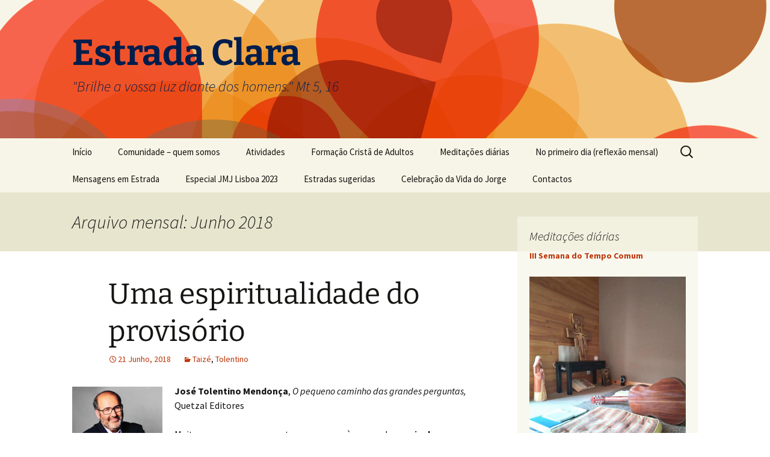

--- FILE ---
content_type: text/html; charset=UTF-8
request_url: http://www.estradaclara.pt/index.php/2018/06/
body_size: 17569
content:
<!DOCTYPE html>
<html lang="pt-PT">
<head>
	<meta charset="UTF-8">
	<meta name="viewport" content="width=device-width, initial-scale=1.0">
	<title>Junho | 2018 | Estrada Clara</title>
	<link rel="profile" href="https://gmpg.org/xfn/11">
	<link rel="pingback" href="http://www.estradaclara.pt/xmlrpc.php">
	<meta name='robots' content='max-image-preview:large' />
	<style>img:is([sizes="auto" i], [sizes^="auto," i]) { contain-intrinsic-size: 3000px 1500px }</style>
	<link rel="alternate" type="application/rss+xml" title="Estrada Clara &raquo; Feed" href="https://www.estradaclara.pt/index.php/feed/" />
<link rel="alternate" type="application/rss+xml" title="Estrada Clara &raquo; Feed de comentários" href="https://www.estradaclara.pt/index.php/comments/feed/" />
<script>
window._wpemojiSettings = {"baseUrl":"https:\/\/s.w.org\/images\/core\/emoji\/16.0.1\/72x72\/","ext":".png","svgUrl":"https:\/\/s.w.org\/images\/core\/emoji\/16.0.1\/svg\/","svgExt":".svg","source":{"concatemoji":"http:\/\/www.estradaclara.pt\/wp-includes\/js\/wp-emoji-release.min.js?ver=6.8.3"}};
/*! This file is auto-generated */
!function(s,n){var o,i,e;function c(e){try{var t={supportTests:e,timestamp:(new Date).valueOf()};sessionStorage.setItem(o,JSON.stringify(t))}catch(e){}}function p(e,t,n){e.clearRect(0,0,e.canvas.width,e.canvas.height),e.fillText(t,0,0);var t=new Uint32Array(e.getImageData(0,0,e.canvas.width,e.canvas.height).data),a=(e.clearRect(0,0,e.canvas.width,e.canvas.height),e.fillText(n,0,0),new Uint32Array(e.getImageData(0,0,e.canvas.width,e.canvas.height).data));return t.every(function(e,t){return e===a[t]})}function u(e,t){e.clearRect(0,0,e.canvas.width,e.canvas.height),e.fillText(t,0,0);for(var n=e.getImageData(16,16,1,1),a=0;a<n.data.length;a++)if(0!==n.data[a])return!1;return!0}function f(e,t,n,a){switch(t){case"flag":return n(e,"\ud83c\udff3\ufe0f\u200d\u26a7\ufe0f","\ud83c\udff3\ufe0f\u200b\u26a7\ufe0f")?!1:!n(e,"\ud83c\udde8\ud83c\uddf6","\ud83c\udde8\u200b\ud83c\uddf6")&&!n(e,"\ud83c\udff4\udb40\udc67\udb40\udc62\udb40\udc65\udb40\udc6e\udb40\udc67\udb40\udc7f","\ud83c\udff4\u200b\udb40\udc67\u200b\udb40\udc62\u200b\udb40\udc65\u200b\udb40\udc6e\u200b\udb40\udc67\u200b\udb40\udc7f");case"emoji":return!a(e,"\ud83e\udedf")}return!1}function g(e,t,n,a){var r="undefined"!=typeof WorkerGlobalScope&&self instanceof WorkerGlobalScope?new OffscreenCanvas(300,150):s.createElement("canvas"),o=r.getContext("2d",{willReadFrequently:!0}),i=(o.textBaseline="top",o.font="600 32px Arial",{});return e.forEach(function(e){i[e]=t(o,e,n,a)}),i}function t(e){var t=s.createElement("script");t.src=e,t.defer=!0,s.head.appendChild(t)}"undefined"!=typeof Promise&&(o="wpEmojiSettingsSupports",i=["flag","emoji"],n.supports={everything:!0,everythingExceptFlag:!0},e=new Promise(function(e){s.addEventListener("DOMContentLoaded",e,{once:!0})}),new Promise(function(t){var n=function(){try{var e=JSON.parse(sessionStorage.getItem(o));if("object"==typeof e&&"number"==typeof e.timestamp&&(new Date).valueOf()<e.timestamp+604800&&"object"==typeof e.supportTests)return e.supportTests}catch(e){}return null}();if(!n){if("undefined"!=typeof Worker&&"undefined"!=typeof OffscreenCanvas&&"undefined"!=typeof URL&&URL.createObjectURL&&"undefined"!=typeof Blob)try{var e="postMessage("+g.toString()+"("+[JSON.stringify(i),f.toString(),p.toString(),u.toString()].join(",")+"));",a=new Blob([e],{type:"text/javascript"}),r=new Worker(URL.createObjectURL(a),{name:"wpTestEmojiSupports"});return void(r.onmessage=function(e){c(n=e.data),r.terminate(),t(n)})}catch(e){}c(n=g(i,f,p,u))}t(n)}).then(function(e){for(var t in e)n.supports[t]=e[t],n.supports.everything=n.supports.everything&&n.supports[t],"flag"!==t&&(n.supports.everythingExceptFlag=n.supports.everythingExceptFlag&&n.supports[t]);n.supports.everythingExceptFlag=n.supports.everythingExceptFlag&&!n.supports.flag,n.DOMReady=!1,n.readyCallback=function(){n.DOMReady=!0}}).then(function(){return e}).then(function(){var e;n.supports.everything||(n.readyCallback(),(e=n.source||{}).concatemoji?t(e.concatemoji):e.wpemoji&&e.twemoji&&(t(e.twemoji),t(e.wpemoji)))}))}((window,document),window._wpemojiSettings);
</script>
<style id='wp-emoji-styles-inline-css'>

	img.wp-smiley, img.emoji {
		display: inline !important;
		border: none !important;
		box-shadow: none !important;
		height: 1em !important;
		width: 1em !important;
		margin: 0 0.07em !important;
		vertical-align: -0.1em !important;
		background: none !important;
		padding: 0 !important;
	}
</style>
<link rel='stylesheet' id='wp-block-library-css' href='http://www.estradaclara.pt/wp-includes/css/dist/block-library/style.min.css?ver=6.8.3' media='all' />
<style id='wp-block-library-theme-inline-css'>
.wp-block-audio :where(figcaption){color:#555;font-size:13px;text-align:center}.is-dark-theme .wp-block-audio :where(figcaption){color:#ffffffa6}.wp-block-audio{margin:0 0 1em}.wp-block-code{border:1px solid #ccc;border-radius:4px;font-family:Menlo,Consolas,monaco,monospace;padding:.8em 1em}.wp-block-embed :where(figcaption){color:#555;font-size:13px;text-align:center}.is-dark-theme .wp-block-embed :where(figcaption){color:#ffffffa6}.wp-block-embed{margin:0 0 1em}.blocks-gallery-caption{color:#555;font-size:13px;text-align:center}.is-dark-theme .blocks-gallery-caption{color:#ffffffa6}:root :where(.wp-block-image figcaption){color:#555;font-size:13px;text-align:center}.is-dark-theme :root :where(.wp-block-image figcaption){color:#ffffffa6}.wp-block-image{margin:0 0 1em}.wp-block-pullquote{border-bottom:4px solid;border-top:4px solid;color:currentColor;margin-bottom:1.75em}.wp-block-pullquote cite,.wp-block-pullquote footer,.wp-block-pullquote__citation{color:currentColor;font-size:.8125em;font-style:normal;text-transform:uppercase}.wp-block-quote{border-left:.25em solid;margin:0 0 1.75em;padding-left:1em}.wp-block-quote cite,.wp-block-quote footer{color:currentColor;font-size:.8125em;font-style:normal;position:relative}.wp-block-quote:where(.has-text-align-right){border-left:none;border-right:.25em solid;padding-left:0;padding-right:1em}.wp-block-quote:where(.has-text-align-center){border:none;padding-left:0}.wp-block-quote.is-large,.wp-block-quote.is-style-large,.wp-block-quote:where(.is-style-plain){border:none}.wp-block-search .wp-block-search__label{font-weight:700}.wp-block-search__button{border:1px solid #ccc;padding:.375em .625em}:where(.wp-block-group.has-background){padding:1.25em 2.375em}.wp-block-separator.has-css-opacity{opacity:.4}.wp-block-separator{border:none;border-bottom:2px solid;margin-left:auto;margin-right:auto}.wp-block-separator.has-alpha-channel-opacity{opacity:1}.wp-block-separator:not(.is-style-wide):not(.is-style-dots){width:100px}.wp-block-separator.has-background:not(.is-style-dots){border-bottom:none;height:1px}.wp-block-separator.has-background:not(.is-style-wide):not(.is-style-dots){height:2px}.wp-block-table{margin:0 0 1em}.wp-block-table td,.wp-block-table th{word-break:normal}.wp-block-table :where(figcaption){color:#555;font-size:13px;text-align:center}.is-dark-theme .wp-block-table :where(figcaption){color:#ffffffa6}.wp-block-video :where(figcaption){color:#555;font-size:13px;text-align:center}.is-dark-theme .wp-block-video :where(figcaption){color:#ffffffa6}.wp-block-video{margin:0 0 1em}:root :where(.wp-block-template-part.has-background){margin-bottom:0;margin-top:0;padding:1.25em 2.375em}
</style>
<style id='classic-theme-styles-inline-css'>
/*! This file is auto-generated */
.wp-block-button__link{color:#fff;background-color:#32373c;border-radius:9999px;box-shadow:none;text-decoration:none;padding:calc(.667em + 2px) calc(1.333em + 2px);font-size:1.125em}.wp-block-file__button{background:#32373c;color:#fff;text-decoration:none}
</style>
<style id='global-styles-inline-css'>
:root{--wp--preset--aspect-ratio--square: 1;--wp--preset--aspect-ratio--4-3: 4/3;--wp--preset--aspect-ratio--3-4: 3/4;--wp--preset--aspect-ratio--3-2: 3/2;--wp--preset--aspect-ratio--2-3: 2/3;--wp--preset--aspect-ratio--16-9: 16/9;--wp--preset--aspect-ratio--9-16: 9/16;--wp--preset--color--black: #000000;--wp--preset--color--cyan-bluish-gray: #abb8c3;--wp--preset--color--white: #fff;--wp--preset--color--pale-pink: #f78da7;--wp--preset--color--vivid-red: #cf2e2e;--wp--preset--color--luminous-vivid-orange: #ff6900;--wp--preset--color--luminous-vivid-amber: #fcb900;--wp--preset--color--light-green-cyan: #7bdcb5;--wp--preset--color--vivid-green-cyan: #00d084;--wp--preset--color--pale-cyan-blue: #8ed1fc;--wp--preset--color--vivid-cyan-blue: #0693e3;--wp--preset--color--vivid-purple: #9b51e0;--wp--preset--color--dark-gray: #141412;--wp--preset--color--red: #bc360a;--wp--preset--color--medium-orange: #db572f;--wp--preset--color--light-orange: #ea9629;--wp--preset--color--yellow: #fbca3c;--wp--preset--color--dark-brown: #220e10;--wp--preset--color--medium-brown: #722d19;--wp--preset--color--light-brown: #eadaa6;--wp--preset--color--beige: #e8e5ce;--wp--preset--color--off-white: #f7f5e7;--wp--preset--gradient--vivid-cyan-blue-to-vivid-purple: linear-gradient(135deg,rgba(6,147,227,1) 0%,rgb(155,81,224) 100%);--wp--preset--gradient--light-green-cyan-to-vivid-green-cyan: linear-gradient(135deg,rgb(122,220,180) 0%,rgb(0,208,130) 100%);--wp--preset--gradient--luminous-vivid-amber-to-luminous-vivid-orange: linear-gradient(135deg,rgba(252,185,0,1) 0%,rgba(255,105,0,1) 100%);--wp--preset--gradient--luminous-vivid-orange-to-vivid-red: linear-gradient(135deg,rgba(255,105,0,1) 0%,rgb(207,46,46) 100%);--wp--preset--gradient--very-light-gray-to-cyan-bluish-gray: linear-gradient(135deg,rgb(238,238,238) 0%,rgb(169,184,195) 100%);--wp--preset--gradient--cool-to-warm-spectrum: linear-gradient(135deg,rgb(74,234,220) 0%,rgb(151,120,209) 20%,rgb(207,42,186) 40%,rgb(238,44,130) 60%,rgb(251,105,98) 80%,rgb(254,248,76) 100%);--wp--preset--gradient--blush-light-purple: linear-gradient(135deg,rgb(255,206,236) 0%,rgb(152,150,240) 100%);--wp--preset--gradient--blush-bordeaux: linear-gradient(135deg,rgb(254,205,165) 0%,rgb(254,45,45) 50%,rgb(107,0,62) 100%);--wp--preset--gradient--luminous-dusk: linear-gradient(135deg,rgb(255,203,112) 0%,rgb(199,81,192) 50%,rgb(65,88,208) 100%);--wp--preset--gradient--pale-ocean: linear-gradient(135deg,rgb(255,245,203) 0%,rgb(182,227,212) 50%,rgb(51,167,181) 100%);--wp--preset--gradient--electric-grass: linear-gradient(135deg,rgb(202,248,128) 0%,rgb(113,206,126) 100%);--wp--preset--gradient--midnight: linear-gradient(135deg,rgb(2,3,129) 0%,rgb(40,116,252) 100%);--wp--preset--gradient--autumn-brown: linear-gradient(135deg, rgba(226,45,15,1) 0%, rgba(158,25,13,1) 100%);--wp--preset--gradient--sunset-yellow: linear-gradient(135deg, rgba(233,139,41,1) 0%, rgba(238,179,95,1) 100%);--wp--preset--gradient--light-sky: linear-gradient(135deg,rgba(228,228,228,1.0) 0%,rgba(208,225,252,1.0) 100%);--wp--preset--gradient--dark-sky: linear-gradient(135deg,rgba(0,0,0,1.0) 0%,rgba(56,61,69,1.0) 100%);--wp--preset--font-size--small: 13px;--wp--preset--font-size--medium: 20px;--wp--preset--font-size--large: 36px;--wp--preset--font-size--x-large: 42px;--wp--preset--spacing--20: 0.44rem;--wp--preset--spacing--30: 0.67rem;--wp--preset--spacing--40: 1rem;--wp--preset--spacing--50: 1.5rem;--wp--preset--spacing--60: 2.25rem;--wp--preset--spacing--70: 3.38rem;--wp--preset--spacing--80: 5.06rem;--wp--preset--shadow--natural: 6px 6px 9px rgba(0, 0, 0, 0.2);--wp--preset--shadow--deep: 12px 12px 50px rgba(0, 0, 0, 0.4);--wp--preset--shadow--sharp: 6px 6px 0px rgba(0, 0, 0, 0.2);--wp--preset--shadow--outlined: 6px 6px 0px -3px rgba(255, 255, 255, 1), 6px 6px rgba(0, 0, 0, 1);--wp--preset--shadow--crisp: 6px 6px 0px rgba(0, 0, 0, 1);}:where(.is-layout-flex){gap: 0.5em;}:where(.is-layout-grid){gap: 0.5em;}body .is-layout-flex{display: flex;}.is-layout-flex{flex-wrap: wrap;align-items: center;}.is-layout-flex > :is(*, div){margin: 0;}body .is-layout-grid{display: grid;}.is-layout-grid > :is(*, div){margin: 0;}:where(.wp-block-columns.is-layout-flex){gap: 2em;}:where(.wp-block-columns.is-layout-grid){gap: 2em;}:where(.wp-block-post-template.is-layout-flex){gap: 1.25em;}:where(.wp-block-post-template.is-layout-grid){gap: 1.25em;}.has-black-color{color: var(--wp--preset--color--black) !important;}.has-cyan-bluish-gray-color{color: var(--wp--preset--color--cyan-bluish-gray) !important;}.has-white-color{color: var(--wp--preset--color--white) !important;}.has-pale-pink-color{color: var(--wp--preset--color--pale-pink) !important;}.has-vivid-red-color{color: var(--wp--preset--color--vivid-red) !important;}.has-luminous-vivid-orange-color{color: var(--wp--preset--color--luminous-vivid-orange) !important;}.has-luminous-vivid-amber-color{color: var(--wp--preset--color--luminous-vivid-amber) !important;}.has-light-green-cyan-color{color: var(--wp--preset--color--light-green-cyan) !important;}.has-vivid-green-cyan-color{color: var(--wp--preset--color--vivid-green-cyan) !important;}.has-pale-cyan-blue-color{color: var(--wp--preset--color--pale-cyan-blue) !important;}.has-vivid-cyan-blue-color{color: var(--wp--preset--color--vivid-cyan-blue) !important;}.has-vivid-purple-color{color: var(--wp--preset--color--vivid-purple) !important;}.has-black-background-color{background-color: var(--wp--preset--color--black) !important;}.has-cyan-bluish-gray-background-color{background-color: var(--wp--preset--color--cyan-bluish-gray) !important;}.has-white-background-color{background-color: var(--wp--preset--color--white) !important;}.has-pale-pink-background-color{background-color: var(--wp--preset--color--pale-pink) !important;}.has-vivid-red-background-color{background-color: var(--wp--preset--color--vivid-red) !important;}.has-luminous-vivid-orange-background-color{background-color: var(--wp--preset--color--luminous-vivid-orange) !important;}.has-luminous-vivid-amber-background-color{background-color: var(--wp--preset--color--luminous-vivid-amber) !important;}.has-light-green-cyan-background-color{background-color: var(--wp--preset--color--light-green-cyan) !important;}.has-vivid-green-cyan-background-color{background-color: var(--wp--preset--color--vivid-green-cyan) !important;}.has-pale-cyan-blue-background-color{background-color: var(--wp--preset--color--pale-cyan-blue) !important;}.has-vivid-cyan-blue-background-color{background-color: var(--wp--preset--color--vivid-cyan-blue) !important;}.has-vivid-purple-background-color{background-color: var(--wp--preset--color--vivid-purple) !important;}.has-black-border-color{border-color: var(--wp--preset--color--black) !important;}.has-cyan-bluish-gray-border-color{border-color: var(--wp--preset--color--cyan-bluish-gray) !important;}.has-white-border-color{border-color: var(--wp--preset--color--white) !important;}.has-pale-pink-border-color{border-color: var(--wp--preset--color--pale-pink) !important;}.has-vivid-red-border-color{border-color: var(--wp--preset--color--vivid-red) !important;}.has-luminous-vivid-orange-border-color{border-color: var(--wp--preset--color--luminous-vivid-orange) !important;}.has-luminous-vivid-amber-border-color{border-color: var(--wp--preset--color--luminous-vivid-amber) !important;}.has-light-green-cyan-border-color{border-color: var(--wp--preset--color--light-green-cyan) !important;}.has-vivid-green-cyan-border-color{border-color: var(--wp--preset--color--vivid-green-cyan) !important;}.has-pale-cyan-blue-border-color{border-color: var(--wp--preset--color--pale-cyan-blue) !important;}.has-vivid-cyan-blue-border-color{border-color: var(--wp--preset--color--vivid-cyan-blue) !important;}.has-vivid-purple-border-color{border-color: var(--wp--preset--color--vivid-purple) !important;}.has-vivid-cyan-blue-to-vivid-purple-gradient-background{background: var(--wp--preset--gradient--vivid-cyan-blue-to-vivid-purple) !important;}.has-light-green-cyan-to-vivid-green-cyan-gradient-background{background: var(--wp--preset--gradient--light-green-cyan-to-vivid-green-cyan) !important;}.has-luminous-vivid-amber-to-luminous-vivid-orange-gradient-background{background: var(--wp--preset--gradient--luminous-vivid-amber-to-luminous-vivid-orange) !important;}.has-luminous-vivid-orange-to-vivid-red-gradient-background{background: var(--wp--preset--gradient--luminous-vivid-orange-to-vivid-red) !important;}.has-very-light-gray-to-cyan-bluish-gray-gradient-background{background: var(--wp--preset--gradient--very-light-gray-to-cyan-bluish-gray) !important;}.has-cool-to-warm-spectrum-gradient-background{background: var(--wp--preset--gradient--cool-to-warm-spectrum) !important;}.has-blush-light-purple-gradient-background{background: var(--wp--preset--gradient--blush-light-purple) !important;}.has-blush-bordeaux-gradient-background{background: var(--wp--preset--gradient--blush-bordeaux) !important;}.has-luminous-dusk-gradient-background{background: var(--wp--preset--gradient--luminous-dusk) !important;}.has-pale-ocean-gradient-background{background: var(--wp--preset--gradient--pale-ocean) !important;}.has-electric-grass-gradient-background{background: var(--wp--preset--gradient--electric-grass) !important;}.has-midnight-gradient-background{background: var(--wp--preset--gradient--midnight) !important;}.has-small-font-size{font-size: var(--wp--preset--font-size--small) !important;}.has-medium-font-size{font-size: var(--wp--preset--font-size--medium) !important;}.has-large-font-size{font-size: var(--wp--preset--font-size--large) !important;}.has-x-large-font-size{font-size: var(--wp--preset--font-size--x-large) !important;}
:where(.wp-block-post-template.is-layout-flex){gap: 1.25em;}:where(.wp-block-post-template.is-layout-grid){gap: 1.25em;}
:where(.wp-block-columns.is-layout-flex){gap: 2em;}:where(.wp-block-columns.is-layout-grid){gap: 2em;}
:root :where(.wp-block-pullquote){font-size: 1.5em;line-height: 1.6;}
</style>
<link rel='stylesheet' id='twentythirteen-fonts-css' href='http://www.estradaclara.pt/wp-content/themes/twentythirteen/fonts/source-sans-pro-plus-bitter.css?ver=20230328' media='all' />
<link rel='stylesheet' id='genericons-css' href='http://www.estradaclara.pt/wp-content/themes/twentythirteen/genericons/genericons.css?ver=20251101' media='all' />
<link rel='stylesheet' id='twentythirteen-style-css' href='http://www.estradaclara.pt/wp-content/themes/twentythirteen/style.css?ver=20251202' media='all' />
<link rel='stylesheet' id='twentythirteen-block-style-css' href='http://www.estradaclara.pt/wp-content/themes/twentythirteen/css/blocks.css?ver=20240520' media='all' />
<script src="http://www.estradaclara.pt/wp-includes/js/jquery/jquery.min.js?ver=3.7.1" id="jquery-core-js"></script>
<script src="http://www.estradaclara.pt/wp-includes/js/jquery/jquery-migrate.min.js?ver=3.4.1" id="jquery-migrate-js"></script>
<script src="http://www.estradaclara.pt/wp-content/themes/twentythirteen/js/functions.js?ver=20250727" id="twentythirteen-script-js" defer data-wp-strategy="defer"></script>
<link rel="https://api.w.org/" href="https://www.estradaclara.pt/index.php/wp-json/" /><link rel="EditURI" type="application/rsd+xml" title="RSD" href="https://www.estradaclara.pt/xmlrpc.php?rsd" />
<meta name="generator" content="WordPress 6.8.3" />
<meta name="bmi-version" content="2.1.0" />	<style type="text/css" id="twentythirteen-header-css">
		.site-header {
		background: url(http://www.estradaclara.pt/wp-content/themes/twentythirteen/images/headers/circle.png) no-repeat scroll top;
		background-size: 1600px auto;
	}
	@media (max-width: 767px) {
		.site-header {
			background-size: 768px auto;
		}
	}
	@media (max-width: 359px) {
		.site-header {
			background-size: 360px auto;
		}
	}
				.site-title,
		.site-description {
			color: #001d4c;
		}
		</style>
	<link rel="icon" href="https://www.estradaclara.pt/wp-content/uploads/2017/11/cropped-EC-2-32x32.jpg" sizes="32x32" />
<link rel="icon" href="https://www.estradaclara.pt/wp-content/uploads/2017/11/cropped-EC-2-192x192.jpg" sizes="192x192" />
<link rel="apple-touch-icon" href="https://www.estradaclara.pt/wp-content/uploads/2017/11/cropped-EC-2-180x180.jpg" />
<meta name="msapplication-TileImage" content="https://www.estradaclara.pt/wp-content/uploads/2017/11/cropped-EC-2-270x270.jpg" />
</head>

<body class="archive date wp-embed-responsive wp-theme-twentythirteen single-author sidebar">
		<div id="page" class="hfeed site">
		<a class="screen-reader-text skip-link" href="#content">
			Saltar para o conteúdo		</a>
		<header id="masthead" class="site-header">
						<a class="home-link" href="https://www.estradaclara.pt/" rel="home" >
									<h1 class="site-title">Estrada Clara</h1>
													<h2 class="site-description">&quot;Brilhe a vossa luz diante dos homens.&quot; Mt 5, 16</h2>
							</a>

			<div id="navbar" class="navbar">
				<nav id="site-navigation" class="navigation main-navigation">
					<button class="menu-toggle">Menu</button>
					<div class="menu-menu-container"><ul id="primary-menu" class="nav-menu"><li id="menu-item-2146" class="menu-item menu-item-type-custom menu-item-object-custom menu-item-2146"><a href="http://www.estradaclara.pt/">Início</a></li>
<li id="menu-item-2131" class="menu-item menu-item-type-post_type menu-item-object-page menu-item-has-children menu-item-2131"><a href="https://www.estradaclara.pt/index.php/comunidade/">Comunidade – quem somos</a>
<ul class="sub-menu">
	<li id="menu-item-4153" class="menu-item menu-item-type-post_type menu-item-object-page menu-item-4153"><a href="https://www.estradaclara.pt/index.php/a-vida-toda-para-toda-a-vida/">A Vida toda para toda a Vida</a></li>
</ul>
</li>
<li id="menu-item-2510" class="menu-item menu-item-type-post_type menu-item-object-page menu-item-has-children menu-item-2510"><a href="https://www.estradaclara.pt/index.php/atividades/">Atividades</a>
<ul class="sub-menu">
	<li id="menu-item-3836" class="menu-item menu-item-type-post_type menu-item-object-page menu-item-3836"><a href="https://www.estradaclara.pt/index.php/encontro-em-ti-3/">Encontro em Ti</a></li>
	<li id="menu-item-3891" class="menu-item menu-item-type-post_type menu-item-object-page menu-item-has-children menu-item-3891"><a href="https://www.estradaclara.pt/index.php/falar-para-crer/">Falar para CRER</a>
	<ul class="sub-menu">
		<li id="menu-item-4759" class="menu-item menu-item-type-post_type menu-item-object-page menu-item-has-children menu-item-4759"><a href="https://www.estradaclara.pt/index.php/ano-2024/">Ano 2024</a>
		<ul class="sub-menu">
			<li id="menu-item-5160" class="menu-item menu-item-type-post_type menu-item-object-page menu-item-5160"><a href="https://www.estradaclara.pt/index.php/as-ferias-ensinam-a-olhar-pensar-perguntar-julho-de-2024/">As férias ensinam a olhar, pensar, perguntar (julho de 2024)</a></li>
			<li id="menu-item-4862" class="menu-item menu-item-type-post_type menu-item-object-page menu-item-4862"><a href="https://www.estradaclara.pt/index.php/reconheceram-no-ao-partir-do-pao-junho-2024/">Reconheceram-nO ao partir do pão (junho 2024)</a></li>
			<li id="menu-item-4852" class="menu-item menu-item-type-post_type menu-item-object-page menu-item-4852"><a href="https://www.estradaclara.pt/index.php/a-pedra-abril-2024/">A pedra (abril 2024)</a></li>
			<li id="menu-item-4843" class="menu-item menu-item-type-post_type menu-item-object-page menu-item-4843"><a href="https://www.estradaclara.pt/index.php/a-oracao-do-cristao-marco-2024/">A oração do Cristão (março 2024)</a></li>
			<li id="menu-item-4831" class="menu-item menu-item-type-post_type menu-item-object-page menu-item-4831"><a href="https://www.estradaclara.pt/index.php/atraves-do-deserto-deus-guia-nos-para-a-liberdade/">Através do deserto, Deus guia-nos para a liberdade (fevereiro 2024)</a></li>
			<li id="menu-item-4806" class="menu-item menu-item-type-post_type menu-item-object-page menu-item-4806"><a href="https://www.estradaclara.pt/index.php/caminhando-juntos-janeiro-2024/">Caminhando juntos (janeiro 2024)</a></li>
		</ul>
</li>
		<li id="menu-item-4756" class="menu-item menu-item-type-post_type menu-item-object-page menu-item-has-children menu-item-4756"><a href="https://www.estradaclara.pt/index.php/ano-2023-2/">Ano 2023</a>
		<ul class="sub-menu">
			<li id="menu-item-4796" class="menu-item menu-item-type-post_type menu-item-object-page menu-item-4796"><a href="https://www.estradaclara.pt/index.php/edicao-especial-natal-dezembro-2023/">Edição Especial Natal (dezembro 2023)</a></li>
			<li id="menu-item-4783" class="menu-item menu-item-type-post_type menu-item-object-page menu-item-4783"><a href="https://www.estradaclara.pt/index.php/uma-conversa-a-caminho-de-emaus-novembro-de-2023/">Uma conversa a caminho de Emaús (novembro de 2023)</a></li>
			<li id="menu-item-4784" class="menu-item menu-item-type-post_type menu-item-object-page menu-item-4784"><a href="https://www.estradaclara.pt/index.php/por-uma-igreja-sinodal-outubro-2023/">Por uma Igreja Sinodal (outubro 2023)</a></li>
			<li id="menu-item-4412" class="menu-item menu-item-type-post_type menu-item-object-page menu-item-4412"><a href="https://www.estradaclara.pt/index.php/ser-catolico-hoje-julho-2023/">Ser Católico hoje (julho 2023)</a></li>
			<li id="menu-item-4409" class="menu-item menu-item-type-post_type menu-item-object-page menu-item-4409"><a href="https://www.estradaclara.pt/index.php/deus-e-amor-amor-a-deus-e-ao-proximo-junho-2023/">Deus é Amor – Amor a Deus e ao próximo (junho 2023)</a></li>
			<li id="menu-item-4131" class="menu-item menu-item-type-post_type menu-item-object-page menu-item-4131"><a href="https://www.estradaclara.pt/index.php/maria-mae-de-deus-humanidade-e-divindade-abril-de-2023/">Maria, Mãe de Deus – Humanidade e Divindade (abril de 2023)</a></li>
			<li id="menu-item-4128" class="menu-item menu-item-type-post_type menu-item-object-page menu-item-4128"><a href="https://www.estradaclara.pt/index.php/eucaristia-sacramento-de-caridade-marco-de-2023/">Eucaristia, Sacramento de Caridade (março de 2023)</a></li>
			<li id="menu-item-4124" class="menu-item menu-item-type-post_type menu-item-object-page menu-item-4124"><a href="https://www.estradaclara.pt/index.php/vede-como-eles-se-amam-fevereiro-2023/">Vede como eles se amam (fevereiro 2023)</a></li>
		</ul>
</li>
	</ul>
</li>
	<li id="menu-item-2710" class="menu-item menu-item-type-post_type menu-item-object-page menu-item-has-children menu-item-2710"><a href="https://www.estradaclara.pt/index.php/oracao-comunitaria/">Estradas Partilhadas</a>
	<ul class="sub-menu">
		<li id="menu-item-5002" class="menu-item menu-item-type-post_type menu-item-object-page menu-item-5002"><a href="https://www.estradaclara.pt/index.php/encontro-8-maio-2024/">Encontro 8 – maio 2024</a></li>
		<li id="menu-item-4993" class="menu-item menu-item-type-post_type menu-item-object-page menu-item-4993"><a href="https://www.estradaclara.pt/index.php/encontro-7-abril-2024/">Encontro 7 – abril 2024</a></li>
		<li id="menu-item-4983" class="menu-item menu-item-type-post_type menu-item-object-page menu-item-4983"><a href="https://www.estradaclara.pt/index.php/encontro-6-marco-2024/">Encontro 6 – março 2024</a></li>
		<li id="menu-item-4975" class="menu-item menu-item-type-post_type menu-item-object-page menu-item-4975"><a href="https://www.estradaclara.pt/index.php/encontro-5-fevereiro-2024/">Encontro 5 – fevereiro 2024</a></li>
		<li id="menu-item-4965" class="menu-item menu-item-type-post_type menu-item-object-page menu-item-4965"><a href="https://www.estradaclara.pt/index.php/encontro-4-janeiro-2024/">Encontro 4 – janeiro 2024</a></li>
		<li id="menu-item-4955" class="menu-item menu-item-type-post_type menu-item-object-page menu-item-4955"><a href="https://www.estradaclara.pt/index.php/encontro-3-dezembro-2023/">Encontro 3 – dezembro 2023</a></li>
		<li id="menu-item-4946" class="menu-item menu-item-type-post_type menu-item-object-page menu-item-4946"><a href="https://www.estradaclara.pt/index.php/encontro-2-novembro-2023/">Encontro 2 – novembro 2023</a></li>
		<li id="menu-item-4938" class="menu-item menu-item-type-post_type menu-item-object-page menu-item-4938"><a href="https://www.estradaclara.pt/index.php/encontro-1-outubro-2023/">Encontro 1 – outubro 2023</a></li>
	</ul>
</li>
	<li id="menu-item-4163" class="menu-item menu-item-type-post_type menu-item-object-page menu-item-4163"><a href="https://www.estradaclara.pt/index.php/eucaristia-dominical/">Eucaristia Dominical</a></li>
	<li id="menu-item-3436" class="menu-item menu-item-type-post_type menu-item-object-page menu-item-has-children menu-item-3436"><a href="https://www.estradaclara.pt/index.php/descubro-em-ti/">Trocar a Fé por miúdos</a>
	<ul class="sub-menu">
		<li id="menu-item-3489" class="menu-item menu-item-type-post_type menu-item-object-page menu-item-3489"><a href="https://www.estradaclara.pt/index.php/descubro-em-ti-09-07-22-junqueira-vila-do-conde/">09.07.22 (Junqueira, Vila do Conde)</a></li>
	</ul>
</li>
	<li id="menu-item-3628" class="menu-item menu-item-type-post_type menu-item-object-page menu-item-has-children menu-item-3628"><a href="https://www.estradaclara.pt/index.php/caminho-em-ti/">Caminho em Ti</a>
	<ul class="sub-menu">
		<li id="menu-item-3753" class="menu-item menu-item-type-post_type menu-item-object-page menu-item-3753"><a href="https://www.estradaclara.pt/index.php/caminho-em-ti-junqueira-05-10-22/">05.10.22 (Junqueira, Vila do Conde)</a></li>
	</ul>
</li>
</ul>
</li>
<li id="menu-item-3121" class="menu-item menu-item-type-post_type menu-item-object-page menu-item-has-children menu-item-3121"><a href="https://www.estradaclara.pt/index.php/formacao-crista-de-adultos/">Formação Cristã de Adultos</a>
<ul class="sub-menu">
	<li id="menu-item-5500" class="menu-item menu-item-type-post_type menu-item-object-page menu-item-has-children menu-item-5500"><a href="https://www.estradaclara.pt/index.php/formacao-2024-2025/">Formação 2024/2025</a>
	<ul class="sub-menu">
		<li id="menu-item-5497" class="menu-item menu-item-type-post_type menu-item-object-page menu-item-5497"><a href="https://www.estradaclara.pt/index.php/testemunhos-2024-2025/">Testemunhos 2024/2025</a></li>
		<li id="menu-item-5503" class="menu-item menu-item-type-post_type menu-item-object-page menu-item-5503"><a href="https://www.estradaclara.pt/index.php/celebracao-do-crisma-22-de-junho-de-2025/">Celebração do Crisma – 22 de junho de 2025</a></li>
	</ul>
</li>
	<li id="menu-item-4921" class="menu-item menu-item-type-post_type menu-item-object-page menu-item-has-children menu-item-4921"><a href="https://www.estradaclara.pt/index.php/formacao-2023-2024/">Formação 2023/2024</a>
	<ul class="sub-menu">
		<li id="menu-item-5106" class="menu-item menu-item-type-post_type menu-item-object-page menu-item-5106"><a href="https://www.estradaclara.pt/index.php/testemunhos-2023-2024/">Testemunhos 2023/2024</a></li>
		<li id="menu-item-5079" class="menu-item menu-item-type-post_type menu-item-object-page menu-item-5079"><a href="https://www.estradaclara.pt/index.php/celebracao-do-crisma-23-de-junho-de-2024/">Celebração do Crisma – 23 de junho de 2024</a></li>
	</ul>
</li>
	<li id="menu-item-4136" class="menu-item menu-item-type-post_type menu-item-object-page menu-item-has-children menu-item-4136"><a href="https://www.estradaclara.pt/index.php/formacao-2022-2023/">Formação 2022/2023</a>
	<ul class="sub-menu">
		<li id="menu-item-4142" class="menu-item menu-item-type-post_type menu-item-object-page menu-item-4142"><a href="https://www.estradaclara.pt/index.php/testemunhos-2022-2023/">Testemunhos 2022/2023</a></li>
		<li id="menu-item-4139" class="menu-item menu-item-type-post_type menu-item-object-page menu-item-4139"><a href="https://www.estradaclara.pt/index.php/celebracao-do-crisma-2-de-julho-de-2023/">Celebração do Crisma – 2 de julho de 2023</a></li>
	</ul>
</li>
	<li id="menu-item-3678" class="menu-item menu-item-type-post_type menu-item-object-page menu-item-has-children menu-item-3678"><a href="https://www.estradaclara.pt/index.php/formacao-2022/">Formação 2022</a>
	<ul class="sub-menu">
		<li id="menu-item-3675" class="menu-item menu-item-type-post_type menu-item-object-page menu-item-3675"><a href="https://www.estradaclara.pt/index.php/testemunhos-formacao-crista-de-adultos-2022/">Testemunhos – 2022</a></li>
		<li id="menu-item-3638" class="menu-item menu-item-type-post_type menu-item-object-page menu-item-3638"><a href="https://www.estradaclara.pt/index.php/formacao-crista-de-adultos-2022-celebracao-do-crisma/">Celebração do Crisma &#8211; 3 de setembro de 2022</a></li>
	</ul>
</li>
</ul>
</li>
<li id="menu-item-2144" class="menu-item menu-item-type-post_type menu-item-object-page menu-item-has-children menu-item-2144"><a href="https://www.estradaclara.pt/index.php/oracao/">Meditações diárias</a>
<ul class="sub-menu">
	<li id="menu-item-3016" class="menu-item menu-item-type-post_type menu-item-object-page menu-item-has-children menu-item-3016"><a href="https://www.estradaclara.pt/index.php/i-semana-do-advento/">Advento</a>
	<ul class="sub-menu">
		<li id="menu-item-3017" class="menu-item menu-item-type-post_type menu-item-object-page menu-item-3017"><a href="https://www.estradaclara.pt/index.php/i-semana-do-advento/">I Semana do Advento</a></li>
		<li id="menu-item-3026" class="menu-item menu-item-type-post_type menu-item-object-page menu-item-3026"><a href="https://www.estradaclara.pt/index.php/ii-semana-do-advento/">II Semana do Advento</a></li>
		<li id="menu-item-3035" class="menu-item menu-item-type-post_type menu-item-object-page menu-item-3035"><a href="https://www.estradaclara.pt/index.php/iii-semana-do-advento/">III Semana do Advento</a></li>
		<li id="menu-item-3043" class="menu-item menu-item-type-post_type menu-item-object-page menu-item-3043"><a href="https://www.estradaclara.pt/index.php/iv-semana-do-advento/">IV Semana do Advento</a></li>
	</ul>
</li>
	<li id="menu-item-3072" class="menu-item menu-item-type-post_type menu-item-object-page menu-item-has-children menu-item-3072"><a href="https://www.estradaclara.pt/index.php/natal/">Natal</a>
	<ul class="sub-menu">
		<li id="menu-item-3067" class="menu-item menu-item-type-post_type menu-item-object-page menu-item-3067"><a href="https://www.estradaclara.pt/index.php/oitava-do-natal/">Oitava do Natal</a></li>
		<li id="menu-item-3093" class="menu-item menu-item-type-post_type menu-item-object-page menu-item-3093"><a href="https://www.estradaclara.pt/index.php/epifania-do-senhor/">Tempo do Natal</a></li>
		<li id="menu-item-5245" class="menu-item menu-item-type-post_type menu-item-object-page menu-item-5245"><a href="https://www.estradaclara.pt/index.php/epifania/">Epifania</a></li>
	</ul>
</li>
	<li id="menu-item-2611" class="menu-item menu-item-type-post_type menu-item-object-page menu-item-has-children menu-item-2611"><a href="https://www.estradaclara.pt/index.php/tempo-comum/">Tempo Comum</a>
	<ul class="sub-menu">
		<li id="menu-item-3100" class="menu-item menu-item-type-post_type menu-item-object-page menu-item-3100"><a href="https://www.estradaclara.pt/index.php/i-semana-do-tempo-comum/">I Semana do Tempo Comum</a></li>
		<li id="menu-item-3111" class="menu-item menu-item-type-post_type menu-item-object-page menu-item-3111"><a href="https://www.estradaclara.pt/index.php/ii-semana-do-tempo-comum/">II Semana do Tempo Comum</a></li>
		<li id="menu-item-3133" class="menu-item menu-item-type-post_type menu-item-object-page menu-item-3133"><a href="https://www.estradaclara.pt/index.php/iii-semana-do-tempo-comum/">III Semana do Tempo Comum</a></li>
		<li id="menu-item-3144" class="menu-item menu-item-type-post_type menu-item-object-page menu-item-3144"><a href="https://www.estradaclara.pt/index.php/iv-semana-do-tempo-comum/">IV Semana do Tempo Comum</a></li>
		<li id="menu-item-3164" class="menu-item menu-item-type-post_type menu-item-object-page menu-item-3164"><a href="https://www.estradaclara.pt/index.php/v-semana-do-tempo-comum/">V Semana do Tempo Comum</a></li>
		<li id="menu-item-3185" class="menu-item menu-item-type-post_type menu-item-object-page menu-item-3185"><a href="https://www.estradaclara.pt/index.php/vii-semana-do-tempo-comum/">VI Semana do Tempo Comum</a></li>
		<li id="menu-item-3177" class="menu-item menu-item-type-post_type menu-item-object-page menu-item-3177"><a href="https://www.estradaclara.pt/index.php/vi-semana-do-tempo-comum/">VII Semana do Tempo Comum</a></li>
		<li id="menu-item-3202" class="menu-item menu-item-type-post_type menu-item-object-page menu-item-3202"><a href="https://www.estradaclara.pt/index.php/viii-semana-do-tempo-comum/">VIII Semana do Tempo Comum</a></li>
		<li id="menu-item-2614" class="menu-item menu-item-type-post_type menu-item-object-page menu-item-2614"><a href="https://www.estradaclara.pt/index.php/ix-semana/">IX Semana do Tempo Comum</a></li>
		<li id="menu-item-2635" class="menu-item menu-item-type-post_type menu-item-object-page menu-item-2635"><a href="https://www.estradaclara.pt/index.php/x-semana-do-tempo-comum/">X Semana do Tempo Comum</a></li>
		<li id="menu-item-2642" class="menu-item menu-item-type-post_type menu-item-object-page menu-item-2642"><a href="https://www.estradaclara.pt/index.php/xi-semana-do-tempo-comum/">XI Semana do Tempo Comum</a></li>
		<li id="menu-item-2654" class="menu-item menu-item-type-post_type menu-item-object-page menu-item-2654"><a href="https://www.estradaclara.pt/index.php/xii-semana-do-tempo-comum/">XII Semana do Tempo Comum</a></li>
		<li id="menu-item-2661" class="menu-item menu-item-type-post_type menu-item-object-page menu-item-2661"><a href="https://www.estradaclara.pt/index.php/xiii-semana-do-tempo-comum/">XIII Semana do Tempo Comum</a></li>
		<li id="menu-item-2701" class="menu-item menu-item-type-post_type menu-item-object-page menu-item-2701"><a href="https://www.estradaclara.pt/index.php/xiv-semana-do-tempo-comum/">XIV Semana do Tempo Comum</a></li>
		<li id="menu-item-2721" class="menu-item menu-item-type-post_type menu-item-object-page menu-item-2721"><a href="https://www.estradaclara.pt/index.php/xv-semana-do-tempo-comum/">XV Semana do Tempo Comum</a></li>
		<li id="menu-item-2728" class="menu-item menu-item-type-post_type menu-item-object-page menu-item-2728"><a href="https://www.estradaclara.pt/index.php/xvi-semana-do-tempo-comum/">XVI Semana do Tempo Comum</a></li>
		<li id="menu-item-2737" class="menu-item menu-item-type-post_type menu-item-object-page menu-item-2737"><a href="https://www.estradaclara.pt/index.php/xvii-semana-do-tempo-comum/">XVII Semana do Tempo Comum</a></li>
		<li id="menu-item-2766" class="menu-item menu-item-type-post_type menu-item-object-page menu-item-2766"><a href="https://www.estradaclara.pt/index.php/xviii-semana-do-tempo-comum/">XVIII Semana do Tempo Comum</a></li>
		<li id="menu-item-2784" class="menu-item menu-item-type-post_type menu-item-object-page menu-item-2784"><a href="https://www.estradaclara.pt/index.php/xix-semana-do-tempo-comum/">XIX Semana do Tempo Comum</a></li>
		<li id="menu-item-2804" class="menu-item menu-item-type-post_type menu-item-object-page menu-item-2804"><a href="https://www.estradaclara.pt/index.php/xx-semana-do-tempo-comum/">XX Semana do Tempo Comum</a></li>
		<li id="menu-item-2814" class="menu-item menu-item-type-post_type menu-item-object-page menu-item-2814"><a href="https://www.estradaclara.pt/index.php/xxi-semana-do-tempo-comum/">XXI Semana do Tempo Comum</a></li>
		<li id="menu-item-2824" class="menu-item menu-item-type-post_type menu-item-object-page menu-item-2824"><a href="https://www.estradaclara.pt/index.php/xxii-semana-do-tempo-comum/">XXII Semana do Tempo Comum</a></li>
		<li id="menu-item-2836" class="menu-item menu-item-type-post_type menu-item-object-page menu-item-2836"><a href="https://www.estradaclara.pt/index.php/xxiii-semana-do-tempo-comum/">XXIII Semana do Tempo Comum</a></li>
		<li id="menu-item-2861" class="menu-item menu-item-type-post_type menu-item-object-page menu-item-2861"><a href="https://www.estradaclara.pt/index.php/xxiv-semana-do-tempo-comum/">XXIV Semana do Tempo Comum</a></li>
		<li id="menu-item-2876" class="menu-item menu-item-type-post_type menu-item-object-page menu-item-2876"><a href="https://www.estradaclara.pt/index.php/xxv-semana-do-tempo-comum/">XXV Semana do Tempo Comum</a></li>
		<li id="menu-item-2884" class="menu-item menu-item-type-post_type menu-item-object-page menu-item-2884"><a href="https://www.estradaclara.pt/index.php/xxvi-semana-do-tempo-comum/">XXVI Semana do Tempo Comum</a></li>
		<li id="menu-item-2920" class="menu-item menu-item-type-post_type menu-item-object-page menu-item-2920"><a href="https://www.estradaclara.pt/index.php/xxvii-semana-do-tempo-comum/">XXVII Semana do Tempo Comum</a></li>
		<li id="menu-item-2929" class="menu-item menu-item-type-post_type menu-item-object-page menu-item-2929"><a href="https://www.estradaclara.pt/index.php/xxviii-semana-do-tempo-comum/">XXVIII Semana do Tempo Comum</a></li>
		<li id="menu-item-2942" class="menu-item menu-item-type-post_type menu-item-object-page menu-item-2942"><a href="https://www.estradaclara.pt/index.php/xxix-semana-do-tempo-comum/">XXIX Semana do Tempo Comum</a></li>
		<li id="menu-item-2957" class="menu-item menu-item-type-post_type menu-item-object-page menu-item-2957"><a href="https://www.estradaclara.pt/index.php/xxx-semana-do-tempo-comum/">XXX Semana do Tempo Comum</a></li>
		<li id="menu-item-2965" class="menu-item menu-item-type-post_type menu-item-object-page menu-item-2965"><a href="https://www.estradaclara.pt/index.php/xxxi-semana-do-tempo-comum/">XXXI Semana do Tempo Comum</a></li>
		<li id="menu-item-2985" class="menu-item menu-item-type-post_type menu-item-object-page menu-item-2985"><a href="https://www.estradaclara.pt/index.php/xxxii-semana-do-tempo-comum/">XXXII Semana do Tempo Comum</a></li>
		<li id="menu-item-2991" class="menu-item menu-item-type-post_type menu-item-object-page menu-item-2991"><a href="https://www.estradaclara.pt/index.php/xxxiii-semana-do-tempo-comum/">XXXIII Semana do Tempo Comum</a></li>
		<li id="menu-item-3004" class="menu-item menu-item-type-post_type menu-item-object-page menu-item-3004"><a href="https://www.estradaclara.pt/index.php/xxxiv-semana-do-tempo-comum/">XXXIV Semana do Tempo Comum</a></li>
	</ul>
</li>
	<li id="menu-item-2347" class="menu-item menu-item-type-post_type menu-item-object-page menu-item-has-children menu-item-2347"><a href="https://www.estradaclara.pt/index.php/quaresma/">Quaresma</a>
	<ul class="sub-menu">
		<li id="menu-item-2362" class="menu-item menu-item-type-post_type menu-item-object-page menu-item-2362"><a href="https://www.estradaclara.pt/index.php/cinzas/">Cinzas</a></li>
		<li id="menu-item-2369" class="menu-item menu-item-type-post_type menu-item-object-page menu-item-2369"><a href="https://www.estradaclara.pt/index.php/i-semana-da-quaresma/">I Semana da Quaresma</a></li>
		<li id="menu-item-2374" class="menu-item menu-item-type-post_type menu-item-object-page menu-item-2374"><a href="https://www.estradaclara.pt/index.php/ii-semana-da-quaresma/">II Semana da Quaresma</a></li>
		<li id="menu-item-2382" class="menu-item menu-item-type-post_type menu-item-object-page menu-item-2382"><a href="https://www.estradaclara.pt/index.php/iii-semana-da-quaresma/">III Semana da Quaresma</a></li>
		<li id="menu-item-2391" class="menu-item menu-item-type-post_type menu-item-object-page menu-item-2391"><a href="https://www.estradaclara.pt/index.php/iv-semana-da-quaresma/">IV Semana da Quaresma</a></li>
		<li id="menu-item-2390" class="menu-item menu-item-type-post_type menu-item-object-page menu-item-2390"><a href="https://www.estradaclara.pt/index.php/v-semana-da-quaresma/">V Semana da Quaresma</a></li>
		<li id="menu-item-2389" class="menu-item menu-item-type-post_type menu-item-object-page menu-item-2389"><a href="https://www.estradaclara.pt/index.php/semana-santa/">Semana Santa</a></li>
	</ul>
</li>
	<li id="menu-item-2350" class="menu-item menu-item-type-post_type menu-item-object-page menu-item-has-children menu-item-2350"><a href="https://www.estradaclara.pt/index.php/pascoa/">Páscoa</a>
	<ul class="sub-menu">
		<li id="menu-item-2493" class="menu-item menu-item-type-post_type menu-item-object-page menu-item-2493"><a href="https://www.estradaclara.pt/index.php/i-semana-da-pascoa/">I Semana da Páscoa</a></li>
		<li id="menu-item-2498" class="menu-item menu-item-type-post_type menu-item-object-page menu-item-2498"><a href="https://www.estradaclara.pt/index.php/ii-semana-da-pascoa/">II Semana da Páscoa</a></li>
		<li id="menu-item-2501" class="menu-item menu-item-type-post_type menu-item-object-page menu-item-2501"><a href="https://www.estradaclara.pt/index.php/iii-semana-da-pascoa/">III Semana da Páscoa</a></li>
		<li id="menu-item-2522" class="menu-item menu-item-type-post_type menu-item-object-page menu-item-2522"><a href="https://www.estradaclara.pt/index.php/iv-semana-da-pascoa/">IV Semana da Páscoa</a></li>
		<li id="menu-item-2521" class="menu-item menu-item-type-post_type menu-item-object-page menu-item-2521"><a href="https://www.estradaclara.pt/index.php/v-semana-da-pascoa/">V Semana da Páscoa</a></li>
		<li id="menu-item-2524" class="menu-item menu-item-type-post_type menu-item-object-page menu-item-2524"><a href="https://www.estradaclara.pt/index.php/v-semana-da-pascoa-2/">VI Semana da Páscoa</a></li>
		<li id="menu-item-2520" class="menu-item menu-item-type-post_type menu-item-object-page menu-item-2520"><a href="https://www.estradaclara.pt/index.php/vii-semana-da-pascoa/">VII Semana da Páscoa</a></li>
		<li id="menu-item-2598" class="menu-item menu-item-type-post_type menu-item-object-page menu-item-2598"><a href="https://www.estradaclara.pt/index.php/pentecostes/">Pentecostes</a></li>
	</ul>
</li>
</ul>
</li>
<li id="menu-item-3214" class="menu-item menu-item-type-post_type menu-item-object-page menu-item-has-children menu-item-3214"><a href="https://www.estradaclara.pt/index.php/no-primeiro-dia/">No primeiro dia (reflexão mensal)</a>
<ul class="sub-menu">
	<li id="menu-item-5645" class="menu-item menu-item-type-post_type menu-item-object-page menu-item-5645"><a href="https://www.estradaclara.pt/index.php/textos-de-2025/">Textos de 2025</a></li>
	<li id="menu-item-4636" class="menu-item menu-item-type-post_type menu-item-object-page menu-item-4636"><a href="https://www.estradaclara.pt/index.php/textos-de-2024/">Textos de 2024</a></li>
	<li id="menu-item-4114" class="menu-item menu-item-type-post_type menu-item-object-page menu-item-4114"><a href="https://www.estradaclara.pt/index.php/textos-de-2023/">Textos de 2023</a></li>
	<li id="menu-item-4111" class="menu-item menu-item-type-post_type menu-item-object-page menu-item-4111"><a href="https://www.estradaclara.pt/index.php/textos-de-2022/">Textos de 2022</a></li>
</ul>
</li>
<li id="menu-item-3805" class="menu-item menu-item-type-post_type menu-item-object-page menu-item-has-children menu-item-3805"><a href="https://www.estradaclara.pt/index.php/mensagens-da-nossa-estrada/">Mensagens em Estrada</a>
<ul class="sub-menu">
	<li id="menu-item-5616" class="menu-item menu-item-type-post_type menu-item-object-page menu-item-has-children menu-item-5616"><a href="https://www.estradaclara.pt/index.php/2025-2/">Ano 2025</a>
	<ul class="sub-menu">
		<li id="menu-item-5621" class="menu-item menu-item-type-post_type menu-item-object-page menu-item-5621"><a href="https://www.estradaclara.pt/index.php/mensagem-para-a-quaresma-2025/">Mensagem para a Quaresma 2025</a></li>
		<li id="menu-item-5624" class="menu-item menu-item-type-post_type menu-item-object-page menu-item-5624"><a href="https://www.estradaclara.pt/index.php/mensagem-para-a-pascoa-2025/">Mensagem para a Páscoa 2025</a></li>
		<li id="menu-item-5627" class="menu-item menu-item-type-post_type menu-item-object-page menu-item-5627"><a href="https://www.estradaclara.pt/index.php/mensagem-para-o-natal-2025/">Mensagem para o Natal 2025</a></li>
	</ul>
</li>
	<li id="menu-item-4885" class="menu-item menu-item-type-post_type menu-item-object-page menu-item-has-children menu-item-4885"><a href="https://www.estradaclara.pt/index.php/2024-2/">2024</a>
	<ul class="sub-menu">
		<li id="menu-item-4624" class="menu-item menu-item-type-post_type menu-item-object-page menu-item-4624"><a href="https://www.estradaclara.pt/index.php/mensagem-para-a-quaresma-2024/">Mensagem para a Quaresma 2024</a></li>
		<li id="menu-item-4888" class="menu-item menu-item-type-post_type menu-item-object-page menu-item-4888"><a href="https://www.estradaclara.pt/index.php/mensagem-para-a-pascoa-2024/">Mensagem para a Páscoa 2024</a></li>
		<li id="menu-item-5233" class="menu-item menu-item-type-post_type menu-item-object-page menu-item-5233"><a href="https://www.estradaclara.pt/index.php/mensagem-para-o-natal-2024/">Mensagem para o Natal 2024</a></li>
	</ul>
</li>
	<li id="menu-item-4880" class="menu-item menu-item-type-post_type menu-item-object-page menu-item-has-children menu-item-4880"><a href="https://www.estradaclara.pt/index.php/2023-2/">2023</a>
	<ul class="sub-menu">
		<li id="menu-item-3910" class="menu-item menu-item-type-post_type menu-item-object-page menu-item-3910"><a href="https://www.estradaclara.pt/index.php/mensagem-para-a-quaresma-2023/">Mensagem para a Quaresma 2023</a></li>
		<li id="menu-item-4118" class="menu-item menu-item-type-post_type menu-item-object-page menu-item-4118"><a href="https://www.estradaclara.pt/index.php/mensagem-para-a-pascoa-2023/">Mensagem para a Páscoa 2023</a></li>
		<li id="menu-item-4579" class="menu-item menu-item-type-post_type menu-item-object-page menu-item-4579"><a href="https://www.estradaclara.pt/index.php/mensagem-para-o-natal-2023/">Mensagem para o Natal 2023</a></li>
	</ul>
</li>
</ul>
</li>
<li id="menu-item-4235" class="menu-item menu-item-type-post_type menu-item-object-page menu-item-has-children menu-item-4235"><a href="https://www.estradaclara.pt/index.php/jmj-lisboa-2023/">Especial JMJ Lisboa 2023</a>
<ul class="sub-menu">
	<li id="menu-item-4241" class="menu-item menu-item-type-post_type menu-item-object-page menu-item-4241"><a href="https://www.estradaclara.pt/index.php/falar-de-alegria/">Falar de Alegria</a></li>
	<li id="menu-item-4256" class="menu-item menu-item-type-post_type menu-item-object-page menu-item-4256"><a href="https://www.estradaclara.pt/index.php/a-vida-tem-a-forma-da-arte/">A vi(d)a tem a forma da Arte</a></li>
	<li id="menu-item-4272" class="menu-item menu-item-type-post_type menu-item-object-page menu-item-4272"><a href="https://www.estradaclara.pt/index.php/vede-como-eles-se-amam/">“Vede como eles se amam!”</a></li>
	<li id="menu-item-4287" class="menu-item menu-item-type-post_type menu-item-object-page menu-item-4287"><a href="https://www.estradaclara.pt/index.php/musica-viagens-e-estrelas/">Música, viagens e estrelas</a></li>
	<li id="menu-item-4302" class="menu-item menu-item-type-post_type menu-item-object-page menu-item-4302"><a href="https://www.estradaclara.pt/index.php/workshops/">Workshops</a></li>
	<li id="menu-item-4315" class="menu-item menu-item-type-post_type menu-item-object-page menu-item-4315"><a href="https://www.estradaclara.pt/index.php/quase-20-anos-depois-taize-voltou-a-lisboa/">Quase 20 anos depois, Taizé voltou a Lisboa</a></li>
	<li id="menu-item-4337" class="menu-item menu-item-type-post_type menu-item-object-page menu-item-4337"><a href="https://www.estradaclara.pt/index.php/tera-o-papa-francisco-lido-os-nossos-textos/">Terá o Papa Francisco lido os nossos textos?</a></li>
</ul>
</li>
<li id="menu-item-2745" class="menu-item menu-item-type-post_type menu-item-object-page menu-item-has-children menu-item-2745"><a href="https://www.estradaclara.pt/index.php/estradas-partilhadas/">Estradas sugeridas</a>
<ul class="sub-menu">
	<li id="menu-item-2749" class="menu-item menu-item-type-post_type menu-item-object-page menu-item-2749"><a href="https://www.estradaclara.pt/index.php/livros/">Livros</a></li>
	<li id="menu-item-2935" class="menu-item menu-item-type-post_type menu-item-object-page menu-item-2935"><a href="https://www.estradaclara.pt/index.php/filmes/">Filmes</a></li>
	<li id="menu-item-2781" class="menu-item menu-item-type-post_type menu-item-object-page menu-item-2781"><a href="https://www.estradaclara.pt/index.php/espetaculos/">Espetáculos</a></li>
	<li id="menu-item-3154" class="menu-item menu-item-type-post_type menu-item-object-page menu-item-3154"><a href="https://www.estradaclara.pt/index.php/artigos-textos/">Artigos/Textos</a></li>
	<li id="menu-item-3454" class="menu-item menu-item-type-post_type menu-item-object-page menu-item-3454"><a href="https://www.estradaclara.pt/index.php/workshoops/">Workshops</a></li>
	<li id="menu-item-2752" class="menu-item menu-item-type-post_type menu-item-object-page menu-item-2752"><a href="https://www.estradaclara.pt/index.php/musicas/">Músicas</a></li>
</ul>
</li>
<li id="menu-item-2201" class="menu-item menu-item-type-post_type menu-item-object-page menu-item-has-children menu-item-2201"><a href="https://www.estradaclara.pt/index.php/celebracao-da-vida-do-jorge/">Celebração da Vida do Jorge</a>
<ul class="sub-menu">
	<li id="menu-item-2197" class="menu-item menu-item-type-post_type menu-item-object-page menu-item-2197"><a href="https://www.estradaclara.pt/index.php/testemunhos-sobre-a-vida-do-jorge/">Testemunhos sobre a vida do Jorge</a></li>
	<li id="menu-item-2695" class="menu-item menu-item-type-post_type menu-item-object-page menu-item-2695"><a href="https://www.estradaclara.pt/index.php/nascemos-e-jamais-morreremos/">Nascemos e jamais morreremos</a></li>
	<li id="menu-item-3416" class="menu-item menu-item-type-post_type menu-item-object-page menu-item-3416"><a href="https://www.estradaclara.pt/index.php/nasces-hoje-mais-uma-vez/">Nasces hoje mais uma vez</a></li>
	<li id="menu-item-3695" class="menu-item menu-item-type-post_type menu-item-object-page menu-item-3695"><a href="https://www.estradaclara.pt/index.php/eu-sei/">Eu sei</a></li>
	<li id="menu-item-5186" class="menu-item menu-item-type-post_type menu-item-object-page menu-item-5186"><a href="https://www.estradaclara.pt/index.php/e-isto-o-amor/">É isto o Amor</a></li>
</ul>
</li>
<li id="menu-item-2145" class="menu-item menu-item-type-post_type menu-item-object-page menu-item-2145"><a href="https://www.estradaclara.pt/index.php/contactos/">Contactos</a></li>
</ul></div>					<form role="search" method="get" class="search-form" action="https://www.estradaclara.pt/">
				<label>
					<span class="screen-reader-text">Pesquisar por:</span>
					<input type="search" class="search-field" placeholder="Pesquisar &hellip;" value="" name="s" />
				</label>
				<input type="submit" class="search-submit" value="Pesquisar" />
			</form>				</nav><!-- #site-navigation -->
			</div><!-- #navbar -->
		</header><!-- #masthead -->

		<div id="main" class="site-main">

	<div id="primary" class="content-area">
		<div id="content" class="site-content" role="main">

					<header class="archive-header">
				<h1 class="archive-title">
				Arquivo mensal: Junho 2018				</h1>
			</header><!-- .archive-header -->

							
<article id="post-1512" class="post-1512 post type-post status-publish format-standard hentry category-taize category-tolentino">
	<header class="entry-header">
		
				<h1 class="entry-title">
			<a href="https://www.estradaclara.pt/index.php/2018/06/21/1512/" rel="bookmark">Uma espiritualidade do provisório</a>
		</h1>
		
		<div class="entry-meta">
			<span class="date"><a href="https://www.estradaclara.pt/index.php/2018/06/21/1512/" title="Ligação permanente para Uma espiritualidade do provisório" rel="bookmark"><time class="entry-date" datetime="2018-06-21T12:01:20+01:00">21 Junho, 2018</time></a></span><span class="categories-links"><a href="https://www.estradaclara.pt/index.php/category/taize/" rel="category tag">Taizé</a>, <a href="https://www.estradaclara.pt/index.php/category/tolentino/" rel="category tag">Tolentino</a></span><span class="author vcard"><a class="url fn n" href="https://www.estradaclara.pt/index.php/author/estradaclara/" title="Ver todos os artigos de estradaclara" rel="author">estradaclara</a></span>					</div><!-- .entry-meta -->
	</header><!-- .entry-header -->

		<div class="entry-content">
		<p><a href="https://www.estradaclara.pt/wp-content/uploads/2016/03/índice.jpg"><img decoding="async" class="alignleft wp-image-434" src="https://www.estradaclara.pt/wp-content/uploads/2016/03/índice.jpg" alt="" width="150" height="165" /></a><strong>José Tolentino Mendonça</strong>, <em>O pequeno caminho das grandes perguntas, </em>Quetzal Editores</p>
<p>Muitas vezes parecemos estar suspensos, à espera de <strong>um sinal espetacular qualquer para tomar uma decisão de vida</strong> sempre adiada. E queixamo-nos de falta de meios para levar a cabo essa transformação que vemos como necessária. Contudo, as verdadeiras transformações inventam os meios próprios para se expressarem, e estes, regra geral, começam por ser espantosamente modestos. Idealizamos de tal maneira o que pode ser a vida que ela arrisca-se a perder o jogo por falta de comparência, <strong>sequestrada num plano cada vez mais mental <a href="https://www.estradaclara.pt/wp-content/uploads/2018/06/DSC_4505-681x1024.jpg"><img fetchpriority="high" decoding="async" class="alignright wp-image-1515" src="https://www.estradaclara.pt/wp-content/uploads/2018/06/DSC_4505-681x1024.jpg" alt="" width="252" height="379" srcset="https://www.estradaclara.pt/wp-content/uploads/2018/06/DSC_4505-681x1024.jpg 681w, https://www.estradaclara.pt/wp-content/uploads/2018/06/DSC_4505-681x1024-200x300.jpg 200w" sizes="(max-width: 252px) 100vw, 252px" /></a>e abstrato.</strong> Ora, se não estamos dispostos a aprender com a sabedoria dos pequenos passos e com a dinâmica do provisório, dificilmente alcançaremos o que buscamos.</p>
<p>A história de Taizé é um bom exemplo: uma minúscula povoação que fica a 390 quilómetros a sudeste de Paris, sem nada de especial que a recomende, veio a tornar-se um dos pulmões espirituais da Europa. Em 1940, era apenas uma zona de demarcação entre a França ocupada pelas tropas alemãs e a França livre. Precisamente nesse ano, desembarcava naqueles nenhures um jovem teólogo suíço, Roger Schütz, transportado por uma pergunta, que não o largava: <strong>qual seria a sua missão, a que devia ele consagrar a sua vida?</strong> Um elemento curioso &#8211; e que se liga à espiritualidade do provisório, que escolherá como caminho &#8211; é que a primeira vez que ele chegou a Taizé, fê-lo de bicicleta (e pedalar desde Genebra). Poderia ser só um passeio ou uma fuga improvisada. Taizé era uma espécie de ponto zero, uma estação de passagem. mas ele entendeu esse nada como uma oportunidade para reparar as suas feridas e as da humanidade. <strong>E decidiu que ficaria ali.</strong></p>
<p><a href="https://www.estradaclara.pt/wp-content/uploads/2018/06/DSC_4628-1024x681.jpg"><img decoding="async" class="aligncenter size-full wp-image-1516" src="https://www.estradaclara.pt/wp-content/uploads/2018/06/DSC_4628-1024x681.jpg" alt="" width="1024" height="681" srcset="https://www.estradaclara.pt/wp-content/uploads/2018/06/DSC_4628-1024x681.jpg 1024w, https://www.estradaclara.pt/wp-content/uploads/2018/06/DSC_4628-1024x681-300x200.jpg 300w, https://www.estradaclara.pt/wp-content/uploads/2018/06/DSC_4628-1024x681-768x511.jpg 768w" sizes="(max-width: 1024px) 100vw, 1024px" /></a></p>
	</div><!-- .entry-content -->
	
	<footer class="entry-meta">
		
			</footer><!-- .entry-meta -->
</article><!-- #post -->
							
<article id="post-1496" class="post-1496 post type-post status-publish format-standard hentry category-taize">
	<header class="entry-header">
		
				<h1 class="entry-title">
			<a href="https://www.estradaclara.pt/index.php/2018/06/01/o-primeiro-a-servir/" rel="bookmark">O primeiro a servir</a>
		</h1>
		
		<div class="entry-meta">
			<span class="date"><a href="https://www.estradaclara.pt/index.php/2018/06/01/o-primeiro-a-servir/" title="Ligação permanente para O primeiro a servir" rel="bookmark"><time class="entry-date" datetime="2018-06-01T12:10:36+01:00">1 Junho, 2018</time></a></span><span class="categories-links"><a href="https://www.estradaclara.pt/index.php/category/taize/" rel="category tag">Taizé</a></span><span class="author vcard"><a class="url fn n" href="https://www.estradaclara.pt/index.php/author/estradaclara/" title="Ver todos os artigos de estradaclara" rel="author">estradaclara</a></span>					</div><!-- .entry-meta -->
	</header><!-- .entry-header -->

		<div class="entry-content">
		<p style="text-align: right;">Mateus 20, 20–28</p>
<p><span style="color: #000080;"><em>Aproximou-se então de Jesus a mãe dos filhos de Zebedeu, com os seus filhos, e prostrou-se diante dele para lhe fazer um pedido. «Que queres?» &#8211; perguntou-lhe Ele. Ela respondeu: «Ordena que estes meus dois filhos se sentem um à tua direita e o outro à tua esquerda, no teu Reino.» Jesus retorquiu: «Não sabeis o que pedis. Podeis beber o cálice que Eu estou para beber?» Eles responderam: «Podemos.» Jesus replicou-lhes: «Na verdade, bebereis o meu cálice; mas, o sentar-se à minha direita ou à minha esquerda não me pertence a mim concedê-lo: é para quem meu Pai o tem reservado.» Ouvindo isto, os outros dez ficaram indignados com os dois irmãos. Jesus chamou-os e disse-lhes: «Sabeis que os chefes das nações as governam como seus senhores, e que os grandes exercem sobre elas o seu poder. Não seja assim entre vós. Pelo contrário, quem entre vós quiser fazer-se grande, seja o vosso servo; e quem no meio de vós quiser ser o primeiro, seja vosso servo. Também o Filho do Homem não veio para ser servido, mas para servir e dar a sua vida para resgatar a multidão.</em></span></p>
<p>De acordo com esta passagem, o espírito de competição, o desejo de ser o primeiro e o melhor, não é um fenómeno dos tempos modernos. <strong>Será que existe algo no ser humano que busca as honras, que quer ocupar o primeiro lugar?</strong> Aqui, é mãe de Tiago e de João que procura um privilégio para os seus filhos, mas é uma velha astúcia: é mais fácil pedir para os outros e, depois, usufruir da sua glória. Jesus não se deixa iludir: dirige-se diretamente aos dois filhos.</p>
<p>A nossa sociedade ocidental foi muito longe nesta direcção. Uma economia capitalista e fundada no espírito da competição. Ensinam-nos, desde muito novos, que devemos ser melhores do que os outros.<strong> Um sistema assim produz, forçosamente, vencedores e vencidos</strong> e, se não for controlado, teremos, com o tempo, cada vez menos vencedores e cada vez mais vencidos.</p>
<p>Se uma competição saudável pode libertar as energias de cada um e revelar os seus talentos, a mesma conduz inevitavelmente a uma divisão e, até, à violência. Neste relato, vemos que os outros discípulos ficam muito indignados com Tiago e João. A comunidade arrisca implodir.</p>
<p>Jesus mostra-lhes, então, <strong>outra forma de viver</strong>. Expulsa todos os <strong>pensamentos de honras e recompensas</strong>. Pergunta aos discípulos se podem beber do mesmo cálice que ele. No mundo antigo, o cálice era símbolo do destino. Aplicado a Jesus, não se refere a um destino cego, mas à missão que o seu Pai lhe confiou: dar a sua vida para que outros possam viver.</p>
<p>De seguida, Jesus aplica este ensinamento à vida política, o que significa que o grupo dos discípulos não constitui apenas uma comunidade, mas que, para Jesus, esta comunidade – Israel restaurada – é uma alternativa às relações políticas do mundo pagão. Ali, onde os dirigentes gostam de exercer o seu poder sobre os outros. Entre os discípulos, pelo contrário, os maiores e os primeiros são, de facto, os últimos – os que servem.</p>
<p>Com esta reviravolta, Jesus <strong>liberta o nosso desejo</strong> de ser o melhor e o primeiro, colocando-o não ao serviço dos nossos egos, mas ao serviço dos outros. Procurar ser os primeiros a ajudar os outros, a servi-los: eis uma competição saudável. Como diz Paulo: «Considerai os outros superiores a vós próprios, não tendo cada um em mira os próprios interesses, mas todos e cada um exactamente os interesses dos outros» (Filipenses 2,3-4) e «Adiantai-vos uns aos outros na estima mútua» (Romanos 12,10). Um tal espírito de humildade e de partilha torna possível uma verdadeira vida comunitária.</p>
<p>Isso é apenas possível se a a nossa imagem de Deus se transformar. Jesus revela-nos um Deus que não encontra a sua glória no facto de ser o primeiro ou o maior, que não encara a sua divindade como um privilégio, mas que se rebaixa por amor, ficando no último lugar a fim de que os outros possam subir.</p>
<ul>
<li>Qual é a finalidade dos meus estudos ou do meu trabalho?</li>
<li>Como colocar os meus dons ao serviço dos outros?</li>
<li>Que passos seriam necessários para transformar as nossas Igrejas e a nossas sociedades em verdadeiras comunidades de partilha?</li>
</ul>
<pre>Textos bíblicos com comentário, Taizé, junho</pre>
	</div><!-- .entry-content -->
	
	<footer class="entry-meta">
		
			</footer><!-- .entry-meta -->
</article><!-- #post -->
			
			
		
		</div><!-- #content -->
	</div><!-- #primary -->

	<div id="tertiary" class="sidebar-container" role="complementary">
		<div class="sidebar-inner">
			<div class="widget-area">
				<aside id="text-3" class="widget widget_text"><h3 class="widget-title">Meditações diárias</h3>			<div class="textwidget"><p><a href="https://www.estradaclara.pt/index.php/ii-semana-do-tempo-comum/"><strong>III Semana do Tempo Comum</strong></a></p>
<p><a href="https://www.estradaclara.pt/wp-content/uploads/2025/01/678-scaled.jpg"><img loading="lazy" decoding="async" class="aligncenter size-full wp-image-5257" src="https://www.estradaclara.pt/wp-content/uploads/2025/01/678-scaled.jpg" alt="" width="1920" height="2560" srcset="https://www.estradaclara.pt/wp-content/uploads/2025/01/678-scaled.jpg 1920w, https://www.estradaclara.pt/wp-content/uploads/2025/01/678-225x300.jpg 225w, https://www.estradaclara.pt/wp-content/uploads/2025/01/678-768x1024.jpg 768w, https://www.estradaclara.pt/wp-content/uploads/2025/01/678-1152x1536.jpg 1152w, https://www.estradaclara.pt/wp-content/uploads/2025/01/678-1536x2048.jpg 1536w" sizes="auto, (max-width: 1920px) 100vw, 1920px" /></a></p>
</div>
		</aside><aside id="text-4" class="widget widget_text">			<div class="textwidget"><p><strong><a href="https://www.estradaclara.pt/index.php/comunidade/">Comunidade &#8211; quem somos</a></strong></p>
<p><a href="https://www.estradaclara.pt/wp-content/uploads/2024/07/PASCOA.jpg"><img loading="lazy" decoding="async" class="aligncenter size-full wp-image-4889" src="https://www.estradaclara.pt/wp-content/uploads/2024/07/PASCOA.jpg" alt="" width="1536" height="2048" srcset="https://www.estradaclara.pt/wp-content/uploads/2024/07/PASCOA.jpg 1536w, https://www.estradaclara.pt/wp-content/uploads/2024/07/PASCOA-225x300.jpg 225w, https://www.estradaclara.pt/wp-content/uploads/2024/07/PASCOA-768x1024.jpg 768w, https://www.estradaclara.pt/wp-content/uploads/2024/07/PASCOA-1152x1536.jpg 1152w" sizes="auto, (max-width: 1536px) 100vw, 1536px" /></a></p>
</div>
		</aside><aside id="text-5" class="widget widget_text"><h3 class="widget-title">Reflexão para janeiro de 2026</h3>			<div class="textwidget"><p><a href="https://www.estradaclara.pt/index.php/2026/01/06/permanecer/"><b>Permanecer</b></a></p>
<p><a href="https://www.estradaclara.pt/wp-content/uploads/2026/01/IMG-20251231-WA0041.jpg"><img loading="lazy" decoding="async" class="aligncenter size-full wp-image-5668" src="https://www.estradaclara.pt/wp-content/uploads/2026/01/IMG-20251231-WA0041.jpg" alt="" width="1536" height="2048" srcset="https://www.estradaclara.pt/wp-content/uploads/2026/01/IMG-20251231-WA0041.jpg 1536w, https://www.estradaclara.pt/wp-content/uploads/2026/01/IMG-20251231-WA0041-225x300.jpg 225w, https://www.estradaclara.pt/wp-content/uploads/2026/01/IMG-20251231-WA0041-768x1024.jpg 768w, https://www.estradaclara.pt/wp-content/uploads/2026/01/IMG-20251231-WA0041-1152x1536.jpg 1152w" sizes="auto, (max-width: 1536px) 100vw, 1536px" /></a></p>
<p>&nbsp;</p>
</div>
		</aside><aside id="text-2" class="widget widget_text">			<div class="textwidget"><p><strong>Oração e Reflexão nas pré-jornadas</strong></p>
<p><strong><a href="https://www.youtube.com/watch?v=gcIcIOxGJkc&amp;t=4700s">Living Trust</a><br />
<a href="https://www.estradaclara.pt/wp-content/uploads/2023/07/Living-trust.jpg"><img loading="lazy" decoding="async" class="aligncenter size-full wp-image-4214" src="https://www.estradaclara.pt/wp-content/uploads/2023/07/Living-trust.jpg" alt="" width="645" height="401" srcset="https://www.estradaclara.pt/wp-content/uploads/2023/07/Living-trust.jpg 645w, https://www.estradaclara.pt/wp-content/uploads/2023/07/Living-trust-300x187.jpg 300w" sizes="auto, (max-width: 645px) 100vw, 645px" /></a><br />
</strong></p>
</div>
		</aside>
		<aside id="recent-posts-2" class="widget widget_recent_entries">
		<h3 class="widget-title">Artigos recentes</h3><nav aria-label="Artigos recentes">
		<ul>
											<li>
					<a href="https://www.estradaclara.pt/index.php/2026/01/06/permanecer/">Permanecer</a>
									</li>
											<li>
					<a href="https://www.estradaclara.pt/index.php/2025/12/23/deus-e-connosco/">Deus é connosco</a>
									</li>
											<li>
					<a href="https://www.estradaclara.pt/index.php/2025/12/09/dia-arquidiocesano-do-catequista-2025/">Dia Arquidiocesano do Catequista 2025</a>
									</li>
											<li>
					<a href="https://www.estradaclara.pt/index.php/2025/12/01/a-vida-visitada/">A vida visitada</a>
									</li>
											<li>
					<a href="https://www.estradaclara.pt/index.php/2025/11/10/quantas-gracas-cabem-numa-semana/">Quantas graças cabem numa semana?</a>
									</li>
											<li>
					<a href="https://www.estradaclara.pt/index.php/2025/11/05/4-anos-de-encontro-em-ti/">4 anos de Encontro em TI</a>
									</li>
											<li>
					<a href="https://www.estradaclara.pt/index.php/2025/11/02/ofertorio/">Ofertório</a>
									</li>
											<li>
					<a href="https://www.estradaclara.pt/index.php/2025/11/01/cinco-anos/">Cinco anos</a>
									</li>
											<li>
					<a href="https://www.estradaclara.pt/index.php/2025/10/18/o-primeiro-dia-do-resto-de-um-novo-ano/">O primeiro dia do resto de um novo ano!</a>
									</li>
											<li>
					<a href="https://www.estradaclara.pt/index.php/2025/10/10/eucaristias-2025-2026/">Eucaristias 2025/2026</a>
									</li>
											<li>
					<a href="https://www.estradaclara.pt/index.php/2025/10/01/encontro-em-ti-2025-2026/">Encontro em TI 2025/2026</a>
									</li>
											<li>
					<a href="https://www.estradaclara.pt/index.php/2025/10/01/saber-amar/">Saber amar</a>
									</li>
											<li>
					<a href="https://www.estradaclara.pt/index.php/2025/09/01/palavras-de-vida/">Palavras de vida</a>
									</li>
											<li>
					<a href="https://www.estradaclara.pt/index.php/2025/08/31/cumbibio-para-cumbiber-2024/">Cumbíbio para Cumbiber 2024</a>
									</li>
											<li>
					<a href="https://www.estradaclara.pt/index.php/2025/08/12/testemunhos-2024-2025/">Testemunhos 2024/2025</a>
									</li>
											<li>
					<a href="https://www.estradaclara.pt/index.php/2025/08/08/i-encontro-de-formacao-lugar-teu/">I Encontro de Formação &#8211; Lugar Teu</a>
									</li>
											<li>
					<a href="https://www.estradaclara.pt/index.php/2025/07/26/jubileu-2-5/">Jubileu 2.5</a>
									</li>
											<li>
					<a href="https://www.estradaclara.pt/index.php/2025/07/26/celebracao-do-crisma-22-de-junho-de-2025/">Celebração do Crisma &#8211; 22 de junho de 2025</a>
									</li>
											<li>
					<a href="https://www.estradaclara.pt/index.php/2025/07/01/o-meu-coracao/">O meu coração</a>
									</li>
											<li>
					<a href="https://www.estradaclara.pt/index.php/2025/06/28/55-anos-de-ti-jorge/">55 anos de TI, Jorge</a>
									</li>
											<li>
					<a href="https://www.estradaclara.pt/index.php/2025/06/21/um-caminho-em-comunidade/">Um caminho em comunidade</a>
									</li>
											<li>
					<a href="https://www.estradaclara.pt/index.php/2025/06/02/a-vida-em-abundancia/">A vida em abundância</a>
									</li>
											<li>
					<a href="https://www.estradaclara.pt/index.php/2025/05/18/esta-e-a-hora-do-amor/">Esta é a hora do Amor!</a>
									</li>
											<li>
					<a href="https://www.estradaclara.pt/index.php/2025/05/08/08-maio-2025-um-papa-escolhido-e-um-terco-rezado-num-dia-que-e-historia/">08.maio.2025 &#8211; Um Papa escolhido e um terço rezado num dia que é história</a>
									</li>
											<li>
					<a href="https://www.estradaclara.pt/index.php/2025/05/06/o-lugar-onde-deus-escolhe/">O lugar onde Deus escolhe</a>
									</li>
					</ul>

		</nav></aside><aside id="categories-2" class="widget widget_categories"><h3 class="widget-title">Categorias</h3><nav aria-label="Categorias">
			<ul>
					<li class="cat-item cat-item-38"><a href="https://www.estradaclara.pt/index.php/category/advento/">Advento</a>
</li>
	<li class="cat-item cat-item-50"><a href="https://www.estradaclara.pt/index.php/category/agostinho-da-silva/">Agostinho da Silva</a>
</li>
	<li class="cat-item cat-item-71"><a href="https://www.estradaclara.pt/index.php/category/ana-luisa-marafona/">Ana Luísa Marafona</a>
</li>
	<li class="cat-item cat-item-84"><a href="https://www.estradaclara.pt/index.php/category/aniversarios/">Aniversários</a>
</li>
	<li class="cat-item cat-item-48"><a href="https://www.estradaclara.pt/index.php/category/anselmo-borges/">Anselmo Borges</a>
</li>
	<li class="cat-item cat-item-7"><a href="https://www.estradaclara.pt/index.php/category/antonio-couto/">António Couto</a>
</li>
	<li class="cat-item cat-item-53"><a href="https://www.estradaclara.pt/index.php/category/antonio-damasio/">António Damásio</a>
</li>
	<li class="cat-item cat-item-90"><a href="https://www.estradaclara.pt/index.php/category/atividades/">Atividades</a>
</li>
	<li class="cat-item cat-item-42"><a href="https://www.estradaclara.pt/index.php/category/bento-domingues/">Bento Domingues</a>
</li>
	<li class="cat-item cat-item-23"><a href="https://www.estradaclara.pt/index.php/category/bento-xvi/">Bento XVI</a>
</li>
	<li class="cat-item cat-item-5"><a href="https://www.estradaclara.pt/index.php/category/biblia/">Bíblia</a>
</li>
	<li class="cat-item cat-item-78"><a href="https://www.estradaclara.pt/index.php/category/caminho-em-ti/">Caminho em Ti</a>
</li>
	<li class="cat-item cat-item-24"><a href="https://www.estradaclara.pt/index.php/category/cards/">Cards</a>
</li>
	<li class="cat-item cat-item-65"><a href="https://www.estradaclara.pt/index.php/category/chiara-lubich/">Chiara Lubich</a>
</li>
	<li class="cat-item cat-item-44"><a href="https://www.estradaclara.pt/index.php/category/clarice-lispector/">Clarice Lispector</a>
</li>
	<li class="cat-item cat-item-75"><a href="https://www.estradaclara.pt/index.php/category/descubro-em-ti/">Descubro em Ti</a>
</li>
	<li class="cat-item cat-item-63"><a href="https://www.estradaclara.pt/index.php/category/desmond-tutu/">Desmond Tutu</a>
</li>
	<li class="cat-item cat-item-39"><a href="https://www.estradaclara.pt/index.php/category/eduardo-lourenco/">Eduardo Lourenço</a>
</li>
	<li class="cat-item cat-item-80"><a href="https://www.estradaclara.pt/index.php/category/encontro-em-ti/">Encontro em Ti</a>
</li>
	<li class="cat-item cat-item-76"><a href="https://www.estradaclara.pt/index.php/category/encontros/">Encontros</a>
</li>
	<li class="cat-item cat-item-33"><a href="https://www.estradaclara.pt/index.php/category/entrevista/">Entrevista</a>
</li>
	<li class="cat-item cat-item-58"><a href="https://www.estradaclara.pt/index.php/category/enzo-bianchi/">Enzo Bianchi</a>
</li>
	<li class="cat-item cat-item-86"><a href="https://www.estradaclara.pt/index.php/category/estrada-quaresmal/">Estrada Quaresmal</a>
</li>
	<li class="cat-item cat-item-73"><a href="https://www.estradaclara.pt/index.php/category/estradas-partilhadas/">Estradas Partilhadas</a>
</li>
	<li class="cat-item cat-item-94"><a href="https://www.estradaclara.pt/index.php/category/eucaristia/">Eucaristia</a>
</li>
	<li class="cat-item cat-item-6"><a href="https://www.estradaclara.pt/index.php/category/evangelho/">Evangelho</a>
</li>
	<li class="cat-item cat-item-31"><a href="https://www.estradaclara.pt/index.php/category/eventos/">Eventos</a>
</li>
	<li class="cat-item cat-item-92"><a href="https://www.estradaclara.pt/index.php/category/falar-para-crer/">Falar para CRER</a>
</li>
	<li class="cat-item cat-item-59"><a href="https://www.estradaclara.pt/index.php/category/ferias/">Férias</a>
</li>
	<li class="cat-item cat-item-83"><a href="https://www.estradaclara.pt/index.php/category/fernando-pessoa/">Fernando Pessoa</a>
</li>
	<li class="cat-item cat-item-40"><a href="https://www.estradaclara.pt/index.php/category/fernando-savater/">Fernando Savater</a>
</li>
	<li class="cat-item cat-item-36"><a href="https://www.estradaclara.pt/index.php/category/festas-liturgicas/">Festas litúrgicas</a>
</li>
	<li class="cat-item cat-item-56"><a href="https://www.estradaclara.pt/index.php/category/filippo-morlacchi/">Filippo Morlacchi</a>
</li>
	<li class="cat-item cat-item-85"><a href="https://www.estradaclara.pt/index.php/category/filme/">Filme</a>
</li>
	<li class="cat-item cat-item-66"><a href="https://www.estradaclara.pt/index.php/category/focolares/">Focolares</a>
</li>
	<li class="cat-item cat-item-79"><a href="https://www.estradaclara.pt/index.php/category/formacao-crista-de-adultos/">Formação Cristã de Adultos</a>
</li>
	<li class="cat-item cat-item-62"><a href="https://www.estradaclara.pt/index.php/category/frederico-lourenco/">Frederico Lourenço</a>
</li>
	<li class="cat-item cat-item-37"><a href="https://www.estradaclara.pt/index.php/category/homilias/">Homilias</a>
</li>
	<li class="cat-item cat-item-30"><a href="https://www.estradaclara.pt/index.php/category/igreja/">Igreja</a>
</li>
	<li class="cat-item cat-item-11"><a href="https://www.estradaclara.pt/index.php/category/jmj/">JMJ</a>
</li>
	<li class="cat-item cat-item-54"><a href="https://www.estradaclara.pt/index.php/category/joan-chittister/">Joan Chittister</a>
</li>
	<li class="cat-item cat-item-57"><a href="https://www.estradaclara.pt/index.php/category/joao-luis-barreto-guimaraes/">João Luís Barreto Guimarães</a>
</li>
	<li class="cat-item cat-item-34"><a href="https://www.estradaclara.pt/index.php/category/jorge/">Jorge</a>
</li>
	<li class="cat-item cat-item-29"><a href="https://www.estradaclara.pt/index.php/category/livros/">Livros</a>
</li>
	<li class="cat-item cat-item-77"><a href="https://www.estradaclara.pt/index.php/category/logoterapia/">Logoterapia</a>
</li>
	<li class="cat-item cat-item-93"><a href="https://www.estradaclara.pt/index.php/category/lugar-teu/">Lugar Teu</a>
</li>
	<li class="cat-item cat-item-9"><a href="https://www.estradaclara.pt/index.php/category/lugares/">Lugares</a>
</li>
	<li class="cat-item cat-item-82"><a href="https://www.estradaclara.pt/index.php/category/maria/">Maria</a>
</li>
	<li class="cat-item cat-item-43"><a href="https://www.estradaclara.pt/index.php/category/maria-clara-bingemer/">Maria Clara Bingemer</a>
</li>
	<li class="cat-item cat-item-87"><a href="https://www.estradaclara.pt/index.php/category/mensagens/">Mensagens</a>
</li>
	<li class="cat-item cat-item-91"><a href="https://www.estradaclara.pt/index.php/category/miguel-torga/">Miguel Torga</a>
</li>
	<li class="cat-item cat-item-8"><a href="https://www.estradaclara.pt/index.php/category/musica/">Música</a>
</li>
	<li class="cat-item cat-item-60"><a href="https://www.estradaclara.pt/index.php/category/nancy-small/">Nancy Small</a>
</li>
	<li class="cat-item cat-item-46"><a href="https://www.estradaclara.pt/index.php/category/natal/">Natal</a>
</li>
	<li class="cat-item cat-item-72"><a href="https://www.estradaclara.pt/index.php/category/nick-cave/">Nick Cave</a>
</li>
	<li class="cat-item cat-item-17"><a href="https://www.estradaclara.pt/index.php/category/opinioes/">Opinião</a>
</li>
	<li class="cat-item cat-item-81"><a href="https://www.estradaclara.pt/index.php/category/oracao/">Oração</a>
</li>
	<li class="cat-item cat-item-18"><a href="https://www.estradaclara.pt/index.php/category/papa/">Papa</a>
</li>
	<li class="cat-item cat-item-55"><a href="https://www.estradaclara.pt/index.php/category/pascoa/">Páscoa</a>
</li>
	<li class="cat-item cat-item-47"><a href="https://www.estradaclara.pt/index.php/category/poesia/">Poesia</a>
</li>
	<li class="cat-item cat-item-12"><a href="https://www.estradaclara.pt/index.php/category/psicologia/">Psicologia</a>
</li>
	<li class="cat-item cat-item-51"><a href="https://www.estradaclara.pt/index.php/category/quaresma/">Quaresma</a>
</li>
	<li class="cat-item cat-item-89"><a href="https://www.estradaclara.pt/index.php/category/reflexao/">Reflexão</a>
</li>
	<li class="cat-item cat-item-70"><a href="https://www.estradaclara.pt/index.php/category/reflexao-mensal/">Reflexão Mensal</a>
</li>
	<li class="cat-item cat-item-69"><a href="https://www.estradaclara.pt/index.php/category/relexao-mensal/">Relexão mensal</a>
</li>
	<li class="cat-item cat-item-64"><a href="https://www.estradaclara.pt/index.php/category/retiros/">Retiros</a>
</li>
	<li class="cat-item cat-item-35"><a href="https://www.estradaclara.pt/index.php/category/santos/">Santos</a>
</li>
	<li class="cat-item cat-item-32"><a href="https://www.estradaclara.pt/index.php/category/saude/">Saúde</a>
</li>
	<li class="cat-item cat-item-88"><a href="https://www.estradaclara.pt/index.php/category/semana-santa/">Semana Santa</a>
</li>
	<li class="cat-item cat-item-61"><a href="https://www.estradaclara.pt/index.php/category/sinodo/">Sínodo</a>
</li>
	<li class="cat-item cat-item-52"><a href="https://www.estradaclara.pt/index.php/category/sophia-de-mello-breyner-andresen/">Sophia de Mello Breyner Andresen</a>
</li>
	<li class="cat-item cat-item-16"><a href="https://www.estradaclara.pt/index.php/category/taize/">Taizé</a>
</li>
	<li class="cat-item cat-item-25"><a href="https://www.estradaclara.pt/index.php/category/testemunho/">Testemunho</a>
</li>
	<li class="cat-item cat-item-4"><a href="https://www.estradaclara.pt/index.php/category/tolentino/">Tolentino</a>
</li>
	<li class="cat-item cat-item-68"><a href="https://www.estradaclara.pt/index.php/category/tomas-halik/">Tomáš Halík</a>
</li>
	<li class="cat-item cat-item-1"><a href="https://www.estradaclara.pt/index.php/category/uncategorized/">Uncategorized</a>
</li>
	<li class="cat-item cat-item-45"><a href="https://www.estradaclara.pt/index.php/category/valter-hugo-mae/">Valter Hugo Mãe</a>
</li>
	<li class="cat-item cat-item-49"><a href="https://www.estradaclara.pt/index.php/category/vergilio-ferreira/">Vergílio Ferreira</a>
</li>
	<li class="cat-item cat-item-74"><a href="https://www.estradaclara.pt/index.php/category/workshop/">Workshop</a>
</li>
			</ul>

			</nav></aside><aside id="archives-2" class="widget widget_archive"><h3 class="widget-title">Arquivo</h3><nav aria-label="Arquivo">
			<ul>
					<li><a href='https://www.estradaclara.pt/index.php/2026/01/'>Janeiro 2026</a></li>
	<li><a href='https://www.estradaclara.pt/index.php/2025/12/'>Dezembro 2025</a></li>
	<li><a href='https://www.estradaclara.pt/index.php/2025/11/'>Novembro 2025</a></li>
	<li><a href='https://www.estradaclara.pt/index.php/2025/10/'>Outubro 2025</a></li>
	<li><a href='https://www.estradaclara.pt/index.php/2025/09/'>Setembro 2025</a></li>
	<li><a href='https://www.estradaclara.pt/index.php/2025/08/'>Agosto 2025</a></li>
	<li><a href='https://www.estradaclara.pt/index.php/2025/07/'>Julho 2025</a></li>
	<li><a href='https://www.estradaclara.pt/index.php/2025/06/'>Junho 2025</a></li>
	<li><a href='https://www.estradaclara.pt/index.php/2025/05/'>Maio 2025</a></li>
	<li><a href='https://www.estradaclara.pt/index.php/2025/04/'>Abril 2025</a></li>
	<li><a href='https://www.estradaclara.pt/index.php/2025/03/'>Março 2025</a></li>
	<li><a href='https://www.estradaclara.pt/index.php/2025/02/'>Fevereiro 2025</a></li>
	<li><a href='https://www.estradaclara.pt/index.php/2025/01/'>Janeiro 2025</a></li>
	<li><a href='https://www.estradaclara.pt/index.php/2024/12/'>Dezembro 2024</a></li>
	<li><a href='https://www.estradaclara.pt/index.php/2024/11/'>Novembro 2024</a></li>
	<li><a href='https://www.estradaclara.pt/index.php/2024/10/'>Outubro 2024</a></li>
	<li><a href='https://www.estradaclara.pt/index.php/2024/09/'>Setembro 2024</a></li>
	<li><a href='https://www.estradaclara.pt/index.php/2024/08/'>Agosto 2024</a></li>
	<li><a href='https://www.estradaclara.pt/index.php/2024/07/'>Julho 2024</a></li>
	<li><a href='https://www.estradaclara.pt/index.php/2024/06/'>Junho 2024</a></li>
	<li><a href='https://www.estradaclara.pt/index.php/2024/05/'>Maio 2024</a></li>
	<li><a href='https://www.estradaclara.pt/index.php/2024/03/'>Março 2024</a></li>
	<li><a href='https://www.estradaclara.pt/index.php/2024/02/'>Fevereiro 2024</a></li>
	<li><a href='https://www.estradaclara.pt/index.php/2024/01/'>Janeiro 2024</a></li>
	<li><a href='https://www.estradaclara.pt/index.php/2023/12/'>Dezembro 2023</a></li>
	<li><a href='https://www.estradaclara.pt/index.php/2023/11/'>Novembro 2023</a></li>
	<li><a href='https://www.estradaclara.pt/index.php/2023/10/'>Outubro 2023</a></li>
	<li><a href='https://www.estradaclara.pt/index.php/2023/09/'>Setembro 2023</a></li>
	<li><a href='https://www.estradaclara.pt/index.php/2023/08/'>Agosto 2023</a></li>
	<li><a href='https://www.estradaclara.pt/index.php/2023/07/'>Julho 2023</a></li>
	<li><a href='https://www.estradaclara.pt/index.php/2023/06/'>Junho 2023</a></li>
	<li><a href='https://www.estradaclara.pt/index.php/2023/05/'>Maio 2023</a></li>
	<li><a href='https://www.estradaclara.pt/index.php/2023/04/'>Abril 2023</a></li>
	<li><a href='https://www.estradaclara.pt/index.php/2023/03/'>Março 2023</a></li>
	<li><a href='https://www.estradaclara.pt/index.php/2023/02/'>Fevereiro 2023</a></li>
	<li><a href='https://www.estradaclara.pt/index.php/2023/01/'>Janeiro 2023</a></li>
	<li><a href='https://www.estradaclara.pt/index.php/2022/12/'>Dezembro 2022</a></li>
	<li><a href='https://www.estradaclara.pt/index.php/2022/11/'>Novembro 2022</a></li>
	<li><a href='https://www.estradaclara.pt/index.php/2022/10/'>Outubro 2022</a></li>
	<li><a href='https://www.estradaclara.pt/index.php/2022/09/'>Setembro 2022</a></li>
	<li><a href='https://www.estradaclara.pt/index.php/2022/08/'>Agosto 2022</a></li>
	<li><a href='https://www.estradaclara.pt/index.php/2022/07/'>Julho 2022</a></li>
	<li><a href='https://www.estradaclara.pt/index.php/2022/06/'>Junho 2022</a></li>
	<li><a href='https://www.estradaclara.pt/index.php/2022/05/'>Maio 2022</a></li>
	<li><a href='https://www.estradaclara.pt/index.php/2022/04/'>Abril 2022</a></li>
	<li><a href='https://www.estradaclara.pt/index.php/2022/03/'>Março 2022</a></li>
	<li><a href='https://www.estradaclara.pt/index.php/2022/02/'>Fevereiro 2022</a></li>
	<li><a href='https://www.estradaclara.pt/index.php/2022/01/'>Janeiro 2022</a></li>
	<li><a href='https://www.estradaclara.pt/index.php/2021/12/'>Dezembro 2021</a></li>
	<li><a href='https://www.estradaclara.pt/index.php/2021/11/'>Novembro 2021</a></li>
	<li><a href='https://www.estradaclara.pt/index.php/2021/10/'>Outubro 2021</a></li>
	<li><a href='https://www.estradaclara.pt/index.php/2021/09/'>Setembro 2021</a></li>
	<li><a href='https://www.estradaclara.pt/index.php/2021/08/'>Agosto 2021</a></li>
	<li><a href='https://www.estradaclara.pt/index.php/2021/06/'>Junho 2021</a></li>
	<li><a href='https://www.estradaclara.pt/index.php/2021/05/'>Maio 2021</a></li>
	<li><a href='https://www.estradaclara.pt/index.php/2021/04/'>Abril 2021</a></li>
	<li><a href='https://www.estradaclara.pt/index.php/2021/03/'>Março 2021</a></li>
	<li><a href='https://www.estradaclara.pt/index.php/2021/02/'>Fevereiro 2021</a></li>
	<li><a href='https://www.estradaclara.pt/index.php/2021/01/'>Janeiro 2021</a></li>
	<li><a href='https://www.estradaclara.pt/index.php/2020/12/'>Dezembro 2020</a></li>
	<li><a href='https://www.estradaclara.pt/index.php/2020/11/'>Novembro 2020</a></li>
	<li><a href='https://www.estradaclara.pt/index.php/2020/07/'>Julho 2020</a></li>
	<li><a href='https://www.estradaclara.pt/index.php/2020/06/'>Junho 2020</a></li>
	<li><a href='https://www.estradaclara.pt/index.php/2020/02/'>Fevereiro 2020</a></li>
	<li><a href='https://www.estradaclara.pt/index.php/2020/01/'>Janeiro 2020</a></li>
	<li><a href='https://www.estradaclara.pt/index.php/2019/12/'>Dezembro 2019</a></li>
	<li><a href='https://www.estradaclara.pt/index.php/2019/11/'>Novembro 2019</a></li>
	<li><a href='https://www.estradaclara.pt/index.php/2019/10/'>Outubro 2019</a></li>
	<li><a href='https://www.estradaclara.pt/index.php/2019/08/'>Agosto 2019</a></li>
	<li><a href='https://www.estradaclara.pt/index.php/2019/07/'>Julho 2019</a></li>
	<li><a href='https://www.estradaclara.pt/index.php/2019/06/'>Junho 2019</a></li>
	<li><a href='https://www.estradaclara.pt/index.php/2019/05/'>Maio 2019</a></li>
	<li><a href='https://www.estradaclara.pt/index.php/2019/04/'>Abril 2019</a></li>
	<li><a href='https://www.estradaclara.pt/index.php/2019/03/'>Março 2019</a></li>
	<li><a href='https://www.estradaclara.pt/index.php/2019/02/'>Fevereiro 2019</a></li>
	<li><a href='https://www.estradaclara.pt/index.php/2019/01/'>Janeiro 2019</a></li>
	<li><a href='https://www.estradaclara.pt/index.php/2018/12/'>Dezembro 2018</a></li>
	<li><a href='https://www.estradaclara.pt/index.php/2018/11/'>Novembro 2018</a></li>
	<li><a href='https://www.estradaclara.pt/index.php/2018/10/'>Outubro 2018</a></li>
	<li><a href='https://www.estradaclara.pt/index.php/2018/09/'>Setembro 2018</a></li>
	<li><a href='https://www.estradaclara.pt/index.php/2018/08/'>Agosto 2018</a></li>
	<li><a href='https://www.estradaclara.pt/index.php/2018/07/'>Julho 2018</a></li>
	<li><a href='https://www.estradaclara.pt/index.php/2018/06/' aria-current="page">Junho 2018</a></li>
	<li><a href='https://www.estradaclara.pt/index.php/2018/05/'>Maio 2018</a></li>
	<li><a href='https://www.estradaclara.pt/index.php/2018/04/'>Abril 2018</a></li>
	<li><a href='https://www.estradaclara.pt/index.php/2018/03/'>Março 2018</a></li>
	<li><a href='https://www.estradaclara.pt/index.php/2018/02/'>Fevereiro 2018</a></li>
	<li><a href='https://www.estradaclara.pt/index.php/2018/01/'>Janeiro 2018</a></li>
	<li><a href='https://www.estradaclara.pt/index.php/2017/12/'>Dezembro 2017</a></li>
	<li><a href='https://www.estradaclara.pt/index.php/2017/11/'>Novembro 2017</a></li>
	<li><a href='https://www.estradaclara.pt/index.php/2017/10/'>Outubro 2017</a></li>
	<li><a href='https://www.estradaclara.pt/index.php/2017/09/'>Setembro 2017</a></li>
	<li><a href='https://www.estradaclara.pt/index.php/2017/08/'>Agosto 2017</a></li>
	<li><a href='https://www.estradaclara.pt/index.php/2017/07/'>Julho 2017</a></li>
	<li><a href='https://www.estradaclara.pt/index.php/2017/06/'>Junho 2017</a></li>
	<li><a href='https://www.estradaclara.pt/index.php/2017/05/'>Maio 2017</a></li>
	<li><a href='https://www.estradaclara.pt/index.php/2017/04/'>Abril 2017</a></li>
	<li><a href='https://www.estradaclara.pt/index.php/2017/03/'>Março 2017</a></li>
	<li><a href='https://www.estradaclara.pt/index.php/2017/02/'>Fevereiro 2017</a></li>
	<li><a href='https://www.estradaclara.pt/index.php/2017/01/'>Janeiro 2017</a></li>
	<li><a href='https://www.estradaclara.pt/index.php/2016/12/'>Dezembro 2016</a></li>
	<li><a href='https://www.estradaclara.pt/index.php/2016/11/'>Novembro 2016</a></li>
	<li><a href='https://www.estradaclara.pt/index.php/2016/10/'>Outubro 2016</a></li>
	<li><a href='https://www.estradaclara.pt/index.php/2016/09/'>Setembro 2016</a></li>
	<li><a href='https://www.estradaclara.pt/index.php/2016/08/'>Agosto 2016</a></li>
	<li><a href='https://www.estradaclara.pt/index.php/2016/07/'>Julho 2016</a></li>
	<li><a href='https://www.estradaclara.pt/index.php/2016/06/'>Junho 2016</a></li>
	<li><a href='https://www.estradaclara.pt/index.php/2016/05/'>Maio 2016</a></li>
	<li><a href='https://www.estradaclara.pt/index.php/2016/04/'>Abril 2016</a></li>
	<li><a href='https://www.estradaclara.pt/index.php/2016/03/'>Março 2016</a></li>
	<li><a href='https://www.estradaclara.pt/index.php/2016/02/'>Fevereiro 2016</a></li>
	<li><a href='https://www.estradaclara.pt/index.php/2016/01/'>Janeiro 2016</a></li>
	<li><a href='https://www.estradaclara.pt/index.php/2015/12/'>Dezembro 2015</a></li>
	<li><a href='https://www.estradaclara.pt/index.php/2015/11/'>Novembro 2015</a></li>
	<li><a href='https://www.estradaclara.pt/index.php/2015/10/'>Outubro 2015</a></li>
	<li><a href='https://www.estradaclara.pt/index.php/2015/09/'>Setembro 2015</a></li>
	<li><a href='https://www.estradaclara.pt/index.php/2015/08/'>Agosto 2015</a></li>
	<li><a href='https://www.estradaclara.pt/index.php/2015/07/'>Julho 2015</a></li>
	<li><a href='https://www.estradaclara.pt/index.php/2015/06/'>Junho 2015</a></li>
	<li><a href='https://www.estradaclara.pt/index.php/2015/05/'>Maio 2015</a></li>
			</ul>

			</nav></aside>			</div><!-- .widget-area -->
		</div><!-- .sidebar-inner -->
	</div><!-- #tertiary -->

		</div><!-- #main -->
		<footer id="colophon" class="site-footer">
				<div id="secondary" class="sidebar-container" role="complementary">
		<div class="widget-area">
			<aside id="meta-2" class="widget widget_meta"><h3 class="widget-title">Meta</h3><nav aria-label="Meta">
		<ul>
						<li><a href="https://www.estradaclara.pt/wp-login.php">Iniciar sessão</a></li>
			<li><a href="https://www.estradaclara.pt/index.php/feed/">Feed de entradas</a></li>
			<li><a href="https://www.estradaclara.pt/index.php/comments/feed/">Feed de comentários</a></li>

			<li><a href="https://pt.wordpress.org/">WordPress.org</a></li>
		</ul>

		</nav></aside>		</div><!-- .widget-area -->
	</div><!-- #secondary -->

			<div class="site-info">
												<a href="https://pt.wordpress.org/" class="imprint">
					Criado com WordPress				</a>
			</div><!-- .site-info -->
		</footer><!-- #colophon -->
	</div><!-- #page -->

	<script type="speculationrules">
{"prefetch":[{"source":"document","where":{"and":[{"href_matches":"\/*"},{"not":{"href_matches":["\/wp-*.php","\/wp-admin\/*","\/wp-content\/uploads\/*","\/wp-content\/*","\/wp-content\/plugins\/*","\/wp-content\/themes\/twentythirteen\/*","\/*\\?(.+)"]}},{"not":{"selector_matches":"a[rel~=\"nofollow\"]"}},{"not":{"selector_matches":".no-prefetch, .no-prefetch a"}}]},"eagerness":"conservative"}]}
</script>
<script src="http://www.estradaclara.pt/wp-includes/js/imagesloaded.min.js?ver=5.0.0" id="imagesloaded-js"></script>
<script src="http://www.estradaclara.pt/wp-includes/js/masonry.min.js?ver=4.2.2" id="masonry-js"></script>
<script src="http://www.estradaclara.pt/wp-includes/js/jquery/jquery.masonry.min.js?ver=3.1.2b" id="jquery-masonry-js"></script>
</body>
</html>
